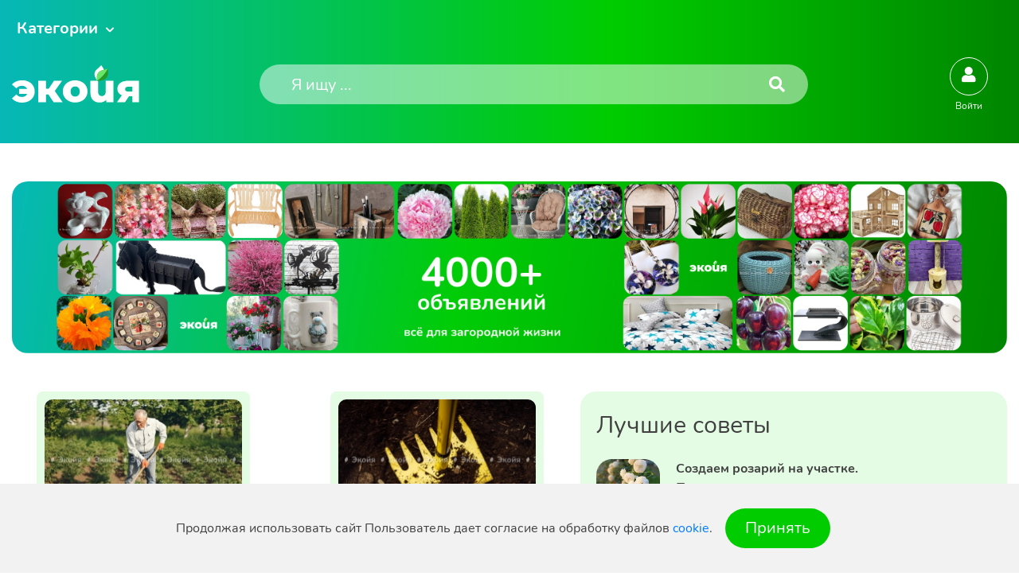

--- FILE ---
content_type: text/html; charset=UTF-8
request_url: https://ecoia.ru/page6
body_size: 44114
content:
<!DOCTYPE html>
<html lang="ru">

<head>
    <meta charset="UTF-8">
    <meta http-equiv="X-UA-Compatible" content="IE=edge">
    <meta name="viewport" content="width=device-width, initial-scale=1">
    
    <title>Все объявления - страница 6</title>
    <meta name="title" content="Все объявления - страница 6">
<meta name="description" content="Свежие объявления о продаже и покупке товаров для загородной жизни, комнатные растения. Страница 6">
<meta name="keywords" content="Экойя,объявления,частные объявления,бесплатные объявления,доска объявлений,доска бесплатных объявлений,Ecoia,ecoya,ads,advert,advertisement,private ads,free ads,bulletin board,free ad board">
<meta name="csrf-param" content="_csrf-frontend">
<meta name="csrf-token" content="B4OWCb1HclgHrLnyu7L2iHarywO-SAWWuJKKll548d1Guq5_inAiDkHPy8XY_JS8IOH8d_wtNeL79s3xMDmU6w==">

<link href="https://ecoia.ru/page6" rel="canonical">
<link href="/assets/92ec46c2/css/bootstrap.min.css?v=1670596028" rel="stylesheet">
<link href="/assets/4e355183/jquery.loading.min.css?v=1670596028" rel="stylesheet">
<link href="/assets/b5f761e1/fontawesome-free/css/all.min.css?v=1670596028" rel="stylesheet">
<link href="/assets/47ca06b0/css/mdb.min.css?v=1670596029" rel="stylesheet">
<link href="/assets/b5f761e1/toastr/toastr.min.css?v=1670596029" rel="stylesheet">
<link href="/css/libs.min.css?v=1645446830" rel="stylesheet">
<link href="/css/style.min.css?v=1681299205" rel="stylesheet">
<script src="https://vk.com/js/api/openapi.js?169"></script>
    <!-- Global site tag (gtag.js) - Google Analytics -->
    <script async src="https://www.googletagmanager.com/gtag/js?id=G-22CGMGMV3F"></script>
    <script>
        window.dataLayer = window.dataLayer || [];

        function gtag() {
            dataLayer.push(arguments);
        }
        gtag('js', new Date());

        gtag('config', 'G-22CGMGMV3F');
    </script>
</head>

<body>

    <!-- Yandex.Metrika counter -->
    <script type="text/javascript">
        (function(m, e, t, r, i, k, a) {
            m[i] = m[i] || function() {
                (m[i].a = m[i].a || []).push(arguments)
            };
            m[i].l = 1 * new Date();
            k = e.createElement(t), a = e.getElementsByTagName(t)[0], k.async = 1, k.src = r, a.parentNode.insertBefore(k, a)
        })
        (window, document, "script", "https://mc.yandex.ru/metrika/tag.js", "ym");

        ym(87338272, "init", {
            clickmap: true,
            trackLinks: true,
            accurateTrackBounce: true,
            webvisor: true
        });
    </script>
    <noscript>
        <div><img src="https://mc.yandex.ru/watch/87338272" style="position:absolute; left:-9999px;" alt="" /></div>
    </noscript>
    <!-- /Yandex.Metrika counter -->

        <div><header class="header position-relative"><div class="container"><div class="header__top"><button type="button" class="header__category" data-toggle="modal" data-target="#exampleСategory">Категории</button><div class="header__link"><div class="head-marker d-inline-block"></div></div></div><div class="header__bottom"><nav class="navbar flex-lg-nowrap"><div class="d-flex width-1000 justify-content-between flex-wrap flex-lg-nowrap align-items-center"><div class="d-flex"><div class="menu"><div class="menu-burger"><span></span></div></div><div class="header__images"><a href="/"><img class="header__logo" src="/data/icons/logo.svg" alt="логотип Экойя" width="160" height="29"></a><p class="header__text">С любовью к России</p></div></div><div class="mobile-menu"><i class="fas fa-user"></i></div><div class="header__search"><form id="w0" class="header__form" action="/search/products" method="get"><input name="keyword" class="header__input" type="text" placeholder="Я ищу ..."><button class="header__btn" type="submit"><i class="fas fa-search"></i></button></form></div></div><div id="info-block" class="ml-6 ml-md-4 ml-sm-0"><ul class="d-flex align-items-center"><li class="nav-item active mr-4"><div class="notification"><div class="notification-icon" type="button" data-toggle="modal" data-target="#exampleModal-1"><div class="notification-icon__link"><i class="fas fa-user"></i></div><span class="badge rounded-pill badge-notification bg-danger"></span></div><p class="notification__text">Войти</p></div></li></ul></div></nav></div><aside class="menu-popup-left"><div class="menu-close"></div><details class="details"><summary class="details__summary"><a class="details__category active" data-toggle="tab" href="#list2">Строительство и ремонт</a></summary><ul class="ads pl-2 m-0  show active" id="list2"><li class="ads__products"><details class="details-list position-relative"><summary class="ads__title"><a class="ads__description" href="">Строительные материалы</a></summary><div class="ads__categories"><div class="ads__categories-item"><a class="ads__categories-description" href="/category/krovelnye_materialy_1053">Кровельные материалы</a></div><div class="ads__categories-item"><a class="ads__categories-description" href="/category/zelezobetonnye_izdelia_1071">Железобетонные изделия</a></div><div class="ads__categories-item"><a class="ads__categories-description" href="/category/plastikovye_stroitelnye_materialy_1100">Пластиковые строительные материалы</a></div><div class="ads__categories-item"><a class="ads__categories-description" href="/category/fasadnye_materialy_1110">Фасадные материалы</a></div><div class="ads__categories-item"><a class="ads__categories-description" href="/category/pilomaterialy_1120">Пиломатериалы</a></div><div class="ads__categories-item"><a class="ads__categories-description" href="/category/stenovye_i_kladocnye_materialy_1141">Стеновые и кладочные материалы</a></div><div class="ads__categories-item"><a class="ads__categories-description" href="/category/metalloprokat_stroitelnyj_1149">Металлопрокат строительный</a></div><div class="ads__categories-item"><a class="ads__categories-description" href="/category/teploizolacionnye_materialy_1161">Теплоизоляционные материалы</a></div><div class="ads__categories-item"><a class="ads__categories-description" href="/category/gidroizolacionnye_materialy_1183">Гидроизоляционные материалы</a></div><div class="ads__categories-item"><a class="ads__categories-description" href="/category/krepeznye_izdelia_1192">Крепежные изделия</a></div><div class="ads__categories-item"><a class="ads__categories-description" href="/category/vazusie_materialy_suhie_stroitelnye_smesi_1227">Вяжущие материалы, сухие строительные смеси</a></div><div class="ads__categories-item"><a class="ads__categories-description" href="/category/stroitelnye_i_promyslennye_klei_1242">Строительные и промышленные клеи</a></div><div class="ads__categories-item"><a class="ads__categories-description" href="/category/germetiki_i_silikony_1243">Герметики и силиконы</a></div><div class="ads__categories-item"><a class="ads__categories-description" href="/category/steklo_i_kreplenie_k_nemu_1244">Стекло и крепление к нему</a></div><div class="ads__categories-item"><a class="ads__categories-description" href="/category/rastvory_i_betonnye_smesi_1252">Растворы и бетонные смеси</a></div><div class="ads__categories-item"><a class="ads__categories-description" href="/category/sypucie_materialy_1258">Сыпучие материалы</a></div><div class="ads__categories-item"><a class="ads__categories-description" href="/category/kamen_1266">Камень</a></div><div class="ads__categories-item"><a class="ads__categories-description" href="/category/zvukoizolacionnye_materialy_1276">Звукоизоляционные материалы</a></div><div class="ads__categories-item"><a class="ads__categories-description" href="/category/doroznye_materialy_1277">Дорожные материалы</a></div><div class="ads__categories-item"><a class="ads__categories-description" href="/category/ognezasitnye_materialy_1284">Огнезащитные материалы</a></div><div class="ads__categories-item"><a class="ads__categories-description" href="/category/polimernye_kolodcy_kanalizacionnye_i_kommunikacionnye_1287">Полимерные колодцы (канализационные и коммуникационные)</a></div><div class="ads__categories-item"><a class="ads__categories-description" href="/category/stroitelnye_materialy_obsee_1288">Строительные материалы, общее</a></div><div class="ads__categories-item"><a class="ads__categories-description" href="/category/nelikvidy_stroitelnyh_materialov_1289">Неликвиды строительных материалов</a></div><div class="ads__categories-item"><a class="ads__categories-description" href="/category/otdelocnye_materialy_1290">Отделочные материалы</a></div></div></details></li><li class="ads__products"><details class="details-list position-relative"><summary class="ads__title"><a class="ads__description" href="">Строительная техника и оборудование</a></summary><div class="ads__categories"><div class="ads__categories-item"><a class="ads__categories-description" href="/category/lesa_i_drugie_konstrukcii_dla_remontno_stroitelnyh_rabot_1318">Леса и другие конструкции для ремонтно-строительных работ</a></div><div class="ads__categories-item"><a class="ads__categories-description" href="/category/gruzopodemnye_stroitelnye_masiny_i_oborudovanie_1330">Грузоподъемные строительные машины и оборудование</a></div><div class="ads__categories-item"><a class="ads__categories-description" href="/category/dorozno_stroitelnye_masiny_i_oborudovanie_1343">Дорожно-строительные машины и оборудование</a></div><div class="ads__categories-item"><a class="ads__categories-description" href="/category/masiny_i_oborudovanie_dla_betonnyh_rabot_1362">Машины и оборудование для бетонных работ</a></div><div class="ads__categories-item"><a class="ads__categories-description" href="/category/masiny_i_oborudovanie_dla_zemlanyh_rabot_1384">Машины и оборудование для земляных работ</a></div><div class="ads__categories-item"><a class="ads__categories-description" href="/category/masiny_i_oborudovanie_dla_otdelocnyh_i_krovelnyh_rabot_1402">Машины и оборудование для отделочных и кровельных работ</a></div><div class="ads__categories-item"><a class="ads__categories-description" href="/category/geodeziceskoe_oborudovanie_1412">Геодезическое оборудование</a></div><div class="ads__categories-item"><a class="ads__categories-description" href="/category/oborudovanie_dla_nanesenia_zvuko_gidro_teploizolacii_1431">Оборудование для нанесения звуко-, гидро-, теплоизоляции</a></div><div class="ads__categories-item"><a class="ads__categories-description" href="/category/musorosbros_stroitelnyj_sekcionnyj_1432">Мусоросброс строительный секционный</a></div><div class="ads__categories-item"><a class="ads__categories-description" href="/category/stroitelnaa_tehnika_i_oborudovanie_obsee_1433">Строительная техника и оборудование, общее</a></div><div class="ads__categories-item"><a class="ads__categories-description" href="/category/oborudovanie_dla_rezinovoj_kroski_1434">Оборудование для резиновой крошки</a></div></div></details></li><li class="ads__products"><details class="details-list position-relative"><summary class="ads__title"><a class="ads__description" href="">Строительный инструмент</a></summary><div class="ads__categories"><div class="ads__categories-item"><a class="ads__categories-description" href="/category/malarno_stukaturnyj_instrument_1436">Малярно-штукатурный инструмент</a></div><div class="ads__categories-item"><a class="ads__categories-description" href="/category/nabory_instrumentov_1455">Наборы инструментов</a></div><div class="ads__categories-item"><a class="ads__categories-description" href="/category/stroitelnyj_izmeritelnyj_instrument_1456">Строительный измерительный инструмент</a></div><div class="ads__categories-item"><a class="ads__categories-description" href="/category/otvertki_1467">Отвертки</a></div><div class="ads__categories-item"><a class="ads__categories-description" href="/category/stroitelnyj_pnevmaticeskij_instrument_1468">Строительный пневматический инструмент</a></div><div class="ads__categories-item"><a class="ads__categories-description" href="/category/benzoinstrument_stroitelnyj_1479">Бензоинструмент строительный</a></div><div class="ads__categories-item"><a class="ads__categories-description" href="/category/molotki_kuvaldy_kianki_1485">Молотки, кувалды, киянки</a></div><div class="ads__categories-item"><a class="ads__categories-description" href="/category/lopaty_1486">Лопаты</a></div><div class="ads__categories-item"><a class="ads__categories-description" href="/category/pily_rucnye_nozovki_1487">Пилы ручные, ножовки</a></div><div class="ads__categories-item"><a class="ads__categories-description" href="/category/montaznye_pistolety_1488">Монтажные пистолеты</a></div><div class="ads__categories-item"><a class="ads__categories-description" href="/category/plitkorezy_rucnye_1489">Плиткорезы ручные</a></div><div class="ads__categories-item"><a class="ads__categories-description" href="/category/lomy_gvozdodery_1490">Ломы, гвоздодеры</a></div><div class="ads__categories-item"><a class="ads__categories-description" href="/category/steplery_mehaniceskie_1491">Степлеры механические</a></div><div class="ads__categories-item"><a class="ads__categories-description" href="/category/noznicy_po_metallu_rucnye_1492">Ножницы по металлу ручные</a></div><div class="ads__categories-item"><a class="ads__categories-description" href="/category/pistolety_dla_vazki_armatury_1493">Пистолеты для вязки арматуры</a></div><div class="ads__categories-item"><a class="ads__categories-description" href="/category/steklorezy_1494">Стеклорезы</a></div><div class="ads__categories-item"><a class="ads__categories-description" href="/category/stroitelnye_instrumenty_obsee_1495">Строительные инструменты, общее</a></div><div class="ads__categories-item"><a class="ads__categories-description" href="/category/revizionnye_luki_1790">Ревизионные люки</a></div></div></details></li><li class="ads__products"><details class="details-list position-relative"><summary class="ads__title"><a class="ads__description" href="">Электроинструмент</a></summary><div class="ads__categories"><div class="ads__categories-item"><a class="ads__categories-description" href="/category/miksery_stroitelnye_elektriceskie_1443">Миксеры строительные электрические</a></div><div class="ads__categories-item"><a class="ads__categories-description" href="/category/kraskopulty_elektriceskie_1444">Краскопульты электрические</a></div><div class="ads__categories-item"><a class="ads__categories-description" href="/category/dreli_surupoverty_1497">Дрели, шуруповерты</a></div><div class="ads__categories-item"><a class="ads__categories-description" href="/category/slifovalnye_masiny_1498">Шлифовальные машины</a></div><div class="ads__categories-item"><a class="ads__categories-description" href="/category/pily_elektriceskie_1499">Пилы электрические</a></div><div class="ads__categories-item"><a class="ads__categories-description" href="/category/perforatory_1506">Перфораторы</a></div><div class="ads__categories-item"><a class="ads__categories-description" href="/category/elektrolobziki_1507">Электролобзики</a></div><div class="ads__categories-item"><a class="ads__categories-description" href="/category/elektrorubanki_1508">Электрорубанки</a></div><div class="ads__categories-item"><a class="ads__categories-description" href="/category/tocilnye_stanki_1509">Точильные станки</a></div><div class="ads__categories-item"><a class="ads__categories-description" href="/category/frezernye_masiny_1510">Фрезерные машины</a></div><div class="ads__categories-item"><a class="ads__categories-description" href="/category/feny_tehniceskie_1511">Фены технические</a></div><div class="ads__categories-item"><a class="ads__categories-description" href="/category/gajkoverty_elektriceskie_1512">Гайковерты электрические</a></div><div class="ads__categories-item"><a class="ads__categories-description" href="/category/otbojnye_molotki_elektriceskie_1514">Отбойные молотки электрические</a></div><div class="ads__categories-item"><a class="ads__categories-description" href="/category/kleevye_pistolety_elektriceskie_1515">Клеевые пистолеты электрические</a></div><div class="ads__categories-item"><a class="ads__categories-description" href="/category/paalniki_1516">Паяльники</a></div><div class="ads__categories-item"><a class="ads__categories-description" href="/category/elektronoznicy_po_metallu_1518">Электроножницы по металлу</a></div><div class="ads__categories-item"><a class="ads__categories-description" href="/category/otvertki_akkumulatornye_1519">Отвертки аккумуляторные</a></div><div class="ads__categories-item"><a class="ads__categories-description" href="/category/stroborezy_1520">Штроборезы</a></div><div class="ads__categories-item"><a class="ads__categories-description" href="/category/drugoj_elektroinstrument_1521">Другой электроинструмент</a></div></div></details></li></ul></details><details class="details"><summary class="details__summary"><a class="details__category" data-toggle="tab" href="#list5">Загородная жизнь</a></summary><ul class="ads pl-2 m-0 " id="list5"><li class="ads__products"><details class="details-list position-relative"><summary class="ads__title"><a class="ads__description" href="">Приусадебный участок</a></summary><div class="ads__categories"><div class="ads__categories-item"><a class="ads__categories-description" href="/category/landsaftnye_sooruzenia_3114">Ландшафтные сооружения</a></div><div class="ads__categories-item"><a class="ads__categories-description" href="/category/sanuzly_dacnye_3127">Санузлы дачные</a></div><div class="ads__categories-item"><a class="ads__categories-description" href="/category/tehnika_dla_poliva_3135">Техника для полива</a></div><div class="ads__categories-item"><a class="ads__categories-description" href="/category/osnastka_dla_moek_vysokogo_davlenia_3146">Оснастка для моек высокого давления</a></div><div class="ads__categories-item"><a class="ads__categories-description" href="/category/sadovaa_tehnika_3156">Садовая техника</a></div><div class="ads__categories-item"><a class="ads__categories-description" href="/category/opryskivateli_sadovye_3182">Опрыскиватели садовые</a></div><div class="ads__categories-item"><a class="ads__categories-description" href="/category/instrumenty_dla_obrezki_3183">Инструменты для обрезки</a></div><div class="ads__categories-item"><a class="ads__categories-description" href="/category/plodosemniki_i_plodosborniki_3189">Плодосъемники и плодосборники</a></div><div class="ads__categories-item"><a class="ads__categories-description" href="/category/grili_i_mangaly_3190">Грили и мангалы</a></div><div class="ads__categories-item"><a class="ads__categories-description" href="/category/mobilnye_bassejny_i_aksessuary_3205">Мобильные бассейны и аксессуары</a></div><div class="ads__categories-item"><a class="ads__categories-description" href="/category/urny_baki_i_kessony_3212">Урны, баки и кессоны</a></div><div class="ads__categories-item"><a class="ads__categories-description" href="/category/sadovoe_osvesenie_3217">Садовое освещение</a></div><div class="ads__categories-item"><a class="ads__categories-description" href="/category/sadovye_teplicy_i_parniki_3234">Садовые теплицы и парники</a></div><div class="ads__categories-item"><a class="ads__categories-description" href="/category/dekor_dla_sada_3235">Декор для сада</a></div><div class="ads__categories-item"><a class="ads__categories-description" href="/category/vse_dla_bani_sauny_hamama_3248">Все для бани, сауны, хамама</a></div><div class="ads__categories-item"><a class="ads__categories-description" href="/category/sadovye_cvety_3726">Садовые цветы</a></div><div class="ads__categories-item"><a class="ads__categories-description" href="/category/hvojnye_dereva_i_kustarniki_4334">Хвойные деревья и кустарники</a></div><div class="ads__categories-item"><a class="ads__categories-description" href="/category/listvennye_dereva_i_kustarniki_4351">Лиственные деревья и кустарники</a></div><div class="ads__categories-item"><a class="ads__categories-description" href="/category/plodovye_dereva_i_kusty_4495">Плодовые деревья и кусты</a></div><div class="ads__categories-item"><a class="ads__categories-description" href="/category/agody_4540">Ягоды</a></div><div class="ads__categories-item"><a class="ads__categories-description" href="/category/polevye_i_lugovye_cvety_4552">Полевые и луговые цветы</a></div><div class="ads__categories-item"><a class="ads__categories-description" href="/category/ovoshnye_kultury_6529">Овощные культуры</a></div></div></details></li><li class="ads__products"><details class="details-list position-relative"><summary class="ads__title"><a class="ads__description" href="">Сельскохозяйственные и домашние животные</a></summary><div class="ads__categories"><div class="ads__categories-item"><a class="ads__categories-description" href="/category/sobaki_4711">Собаки</a></div><div class="ads__categories-item"><a class="ads__categories-description" href="/category/koski_4723">Кошки</a></div></div></details></li><li class="ads__products"><details class="details-list position-relative"><summary class="ads__title"><a class="ads__description" href="">Комфорт загородного дома</a></summary><div class="ads__categories"><div class="ads__categories-item"><a class="ads__categories-description" href="/category/mebel_4754">Мебель</a></div><div class="ads__categories-item"><a class="ads__categories-description" href="/category/sistema_umnyj_dom_bezopasnost_doma_4891">Система умный дом, безопасность дома</a></div><div class="ads__categories-item"><a class="ads__categories-description" href="/category/dekor_doma_4907">Декор дома</a></div></div></details></li><li class="ads__products"><details class="details-list position-relative"><summary class="ads__title"><a class="ads__description" href="">Книги, хобби, досуг</a></summary><div class="ads__categories"><div class="ads__categories-item"><a class="ads__categories-description" href="/category/knigi_zurnaly_gazety_pecatnaa_produkcia_5231">Книги, журналы, газеты, печатная продукция</a></div><div class="ads__categories-item"><a class="ads__categories-description" href="/category/kancelarskie_tovary_5237">Канцелярские товары</a></div><div class="ads__categories-item"><a class="ads__categories-description" href="/category/otkrytki_kancelarskie_podarocnye_konverty_5243">Открытки, канцелярские, подарочные конверты</a></div><div class="ads__categories-item"><a class="ads__categories-description" href="/category/vazanie_valanie_5244">Вязание, валяние</a></div><div class="ads__categories-item"><a class="ads__categories-description" href="/category/site_5250">Шитье</a></div><div class="ads__categories-item"><a class="ads__categories-description" href="/category/floristika_5259">Флористика</a></div><div class="ads__categories-item"><a class="ads__categories-description" href="/category/vysivka_i_biseropletenie_5265">Вышивка и бисероплетение</a></div><div class="ads__categories-item"><a class="ads__categories-description" href="/category/risovanie_applikacia_mozaika_5270">Рисование, аппликация, мозаика</a></div><div class="ads__categories-item"><a class="ads__categories-description" href="/category/dekupaz_skrapbuking_kvilling_5279">Декупаж, скрапбукинг, квиллинг</a></div><div class="ads__categories-item"><a class="ads__categories-description" href="/category/detskoe_tvorcestvo_5286">Детское творчество</a></div><div class="ads__categories-item"><a class="ads__categories-description" href="/category/izgotovlenie_svecej_mylovarenie_5292">Изготовление свечей, мыловарение</a></div><div class="ads__categories-item"><a class="ads__categories-description" href="/category/vyziganie_i_rezba_po_derevu_5299">Выжигание и резьба по дереву</a></div><div class="ads__categories-item"><a class="ads__categories-description" href="/category/kvilling_5300">Квиллинг</a></div><div class="ads__categories-item"><a class="ads__categories-description" href="/category/sozdanie_igrusek_5301">Создание игрушек</a></div><div class="ads__categories-item"><a class="ads__categories-description" href="/category/nabory_i_komponenty_dla_samostoatelnoj_sborki_elektroniki_5302">Наборы и компоненты для самостоятельной сборки электроники</a></div><div class="ads__categories-item"><a class="ads__categories-description" href="/category/igry_dosug_5303">Игры, досуг</a></div><div class="ads__categories-item"><a class="ads__categories-description" href="/category/podarki_prazdnicnye_ukrasenia_i_fejerverki_5310">Подарки, праздничные украшения и фейерверки</a></div><div class="ads__categories-item"><a class="ads__categories-description" href="/category/muzykalnye_instrumenty_5324">Музыкальные инструменты</a></div><div class="ads__categories-item"><a class="ads__categories-description" href="/category/kollekcionirovanie_5346">Коллекционирование</a></div><div class="ads__categories-item"><a class="ads__categories-description" href="/category/kozhanye_izdeliya_koshelki_oblozhka_remni_6628">Кожаные изделия: кошельки, обложки, ремни</a></div><div class="ads__categories-item"><a class="ads__categories-description" href="/category/ukrasheniya_broshi_sergi_koltsa_braslety_6629">Украшения: броши, серьги, кольца, браслеты</a></div><div class="ads__categories-item"><a class="ads__categories-description" href="/category/detskie_tovary_6630">Детские товары</a></div></div></details></li></ul></details><details class="details"><summary class="details__summary"><a class="details__category" data-toggle="tab" href="#list3261">Комнатные растения</a></summary><ul class="ads pl-2 m-0 " id="list3261"><li class="ads__products"><details class="details-list position-relative"><summary class="ads__title"><a class="ads__description" href="">Ампельные и вьющиеся</a></summary><div class="ads__categories"><div class="ads__categories-item"><a class="ads__categories-description" href="/category/alsobia_3264">Альсобия</a></div><div class="ads__categories-item"><a class="ads__categories-description" href="/category/andredera_3266">Андредера</a></div><div class="ads__categories-item"><a class="ads__categories-description" href="/category/bazella_3268">Базелла</a></div><div class="ads__categories-item"><a class="ads__categories-description" href="/category/glorioza_3270">Глориоза</a></div><div class="ads__categories-item"><a class="ads__categories-description" href="/category/dipladenia_3272">Дипладения</a></div><div class="ads__categories-item"><a class="ads__categories-description" href="/category/dishidia_3273">Дисхидия</a></div><div class="ads__categories-item"><a class="ads__categories-description" href="/category/zebrina_3274">Зебрина</a></div><div class="ads__categories-item"><a class="ads__categories-description" href="/category/kamnelomka_komnatnaa_3275">Камнеломка комнатная</a></div><div class="ads__categories-item"><a class="ads__categories-description" href="/category/kallizia_3276">Каллизия</a></div><div class="ads__categories-item"><a class="ads__categories-description" href="/category/kolumnea_3277">Колумнея</a></div><div class="ads__categories-item"><a class="ads__categories-description" href="/category/klerodendrum_3278">Клеродендрум</a></div><div class="ads__categories-item"><a class="ads__categories-description" href="/category/lapageria_3279">Лапагерия</a></div><div class="ads__categories-item"><a class="ads__categories-description" href="/category/monstera_3280">Монстера</a></div><div class="ads__categories-item"><a class="ads__categories-description" href="/category/mikania_3281">Микания</a></div><div class="ads__categories-item"><a class="ads__categories-description" href="/category/neoalsomitra_3282">Неоальсомитра</a></div><div class="ads__categories-item"><a class="ads__categories-description" href="/category/pilea_3283">Пилея</a></div><div class="ads__categories-item"><a class="ads__categories-description" href="/category/peperomia_3284">Пеперомия</a></div><div class="ads__categories-item"><a class="ads__categories-description" href="/category/pellionia_3285">Пеллиония</a></div><div class="ads__categories-item"><a class="ads__categories-description" href="/category/plus_3286">Плющ</a></div><div class="ads__categories-item"><a class="ads__categories-description" href="/category/rapsalis_3287">Рапсалис</a></div><div class="ads__categories-item"><a class="ads__categories-description" href="/category/roicissus_3288">Роициссус</a></div><div class="ads__categories-item"><a class="ads__categories-description" href="/category/setkreazia_purpurnaa_3289">Сеткреазия пурпурная</a></div><div class="ads__categories-item"><a class="ads__categories-description" href="/category/singonium_3290">Сингониум</a></div><div class="ads__categories-item"><a class="ads__categories-description" href="/category/stefanotis_3291">Стефанотис</a></div><div class="ads__categories-item"><a class="ads__categories-description" href="/category/strongilodon_3292">Стронгилодон</a></div><div class="ads__categories-item"><a class="ads__categories-description" href="/category/scindapsus_3293">Сциндапсус</a></div><div class="ads__categories-item"><a class="ads__categories-description" href="/category/tradeskancia_3294">Традесканция</a></div><div class="ads__categories-item"><a class="ads__categories-description" href="/category/tetrastigma_3295">Тетрастигма</a></div><div class="ads__categories-item"><a class="ads__categories-description" href="/category/tolmia_3296">Толмия</a></div><div class="ads__categories-item"><a class="ads__categories-description" href="/category/fatshedera_3297">Фатсхедера</a></div><div class="ads__categories-item"><a class="ads__categories-description" href="/category/fikus_karlikovyj_3298">Фикус карликовый</a></div><div class="ads__categories-item"><a class="ads__categories-description" href="/category/filodendron_3299">Филодендрон</a></div><div class="ads__categories-item"><a class="ads__categories-description" href="/category/fuksia_3300">Фуксия</a></div><div class="ads__categories-item"><a class="ads__categories-description" href="/category/hoja_3301">Хойя</a></div><div class="ads__categories-item"><a class="ads__categories-description" href="/category/ceropegia_3302">Церопегия</a></div><div class="ads__categories-item"><a class="ads__categories-description" href="/category/cissus_3303">Циссус</a></div><div class="ads__categories-item"><a class="ads__categories-description" href="/category/episcia_3304">Эписция</a></div><div class="ads__categories-item"><a class="ads__categories-description" href="/category/eshinantus_3305">Эсхинантус</a></div><div class="ads__categories-item"><a class="ads__categories-description" href="/category/epipremnum_3306">Эпипремнум</a></div><div class="ads__categories-item"><a class="ads__categories-description" href="/category/drugie_ampelnye_i_vyushiesya_6509">Другие ампельные и вьющиеся</a></div></div></details></li><li class="ads__products"><details class="details-list position-relative"><summary class="ads__title"><a class="ads__description" href="">Бонсай</a></summary><div class="ads__categories"><div class="ads__categories-item"><a class="ads__categories-description" href="/category/zakaranda_3309">Жакаранда</a></div><div class="ads__categories-item"><a class="ads__categories-description" href="/category/kriptomeria_aponskaa_3310">Криптомерия японская</a></div><div class="ads__categories-item"><a class="ads__categories-description" href="/category/leptospermum_3311">Лептоспермум</a></div><div class="ads__categories-item"><a class="ads__categories-description" href="/category/mirt_3312">Мирт</a></div><div class="ads__categories-item"><a class="ads__categories-description" href="/category/poliscias_3313">Полисциас</a></div><div class="ads__categories-item"><a class="ads__categories-description" href="/category/portulakaria_3314">Портулакария</a></div><div class="ads__categories-item"><a class="ads__categories-description" href="/category/serissa_3315">Серисса</a></div><div class="ads__categories-item"><a class="ads__categories-description" href="/category/tamarind_3316">Тамаринд</a></div><div class="ads__categories-item"><a class="ads__categories-description" href="/category/fikus_3317">Фикус</a></div><div class="ads__categories-item"><a class="ads__categories-description" href="/category/drugie_bonsaj_6510">Другие растения бонсай</a></div></div></details></li><li class="ads__products"><details class="details-list position-relative"><summary class="ads__title"><a class="ads__description" href="">Бромелиевые</a></summary><div class="ads__categories"><div class="ads__categories-item"><a class="ads__categories-description" href="/category/akantostahis_3319">Акантостахис</a></div><div class="ads__categories-item"><a class="ads__categories-description" href="/category/ananas_3320">Ананас</a></div><div class="ads__categories-item"><a class="ads__categories-description" href="/category/bilbergia_3321">Бильбергия</a></div><div class="ads__categories-item"><a class="ads__categories-description" href="/category/bromelia_3322">Бромелия</a></div><div class="ads__categories-item"><a class="ads__categories-description" href="/category/gehtia_3323">Гехтия</a></div><div class="ads__categories-item"><a class="ads__categories-description" href="/category/gusmania_3324">Гусмания</a></div><div class="ads__categories-item"><a class="ads__categories-description" href="/category/guzmania_3325">Гузмания</a></div><div class="ads__categories-item"><a class="ads__categories-description" href="/category/dikkia_3326">Диккия</a></div><div class="ads__categories-item"><a class="ads__categories-description" href="/category/kriptantus_3327">Криптантус</a></div><div class="ads__categories-item"><a class="ads__categories-description" href="/category/neoregelia_3328">Неорегелия</a></div><div class="ads__categories-item"><a class="ads__categories-description" href="/category/nidularium_3329">Нидуляриум</a></div><div class="ads__categories-item"><a class="ads__categories-description" href="/category/tillandsia_3330">Тилландсия</a></div><div class="ads__categories-item"><a class="ads__categories-description" href="/category/ehmea_3331">Эхмея</a></div><div class="ads__categories-item"><a class="ads__categories-description" href="/category/fasikularia_dvucvetnaa_3332">Фасикулярия двуцветная</a></div><div class="ads__categories-item"><a class="ads__categories-description" href="/category/frizia_3333">Фризия</a></div><div class="ads__categories-item"><a class="ads__categories-description" href="/category/drugie_bromelievye_6511">Другие Бромелиевые</a></div></div></details></li><li class="ads__products"><details class="details-list position-relative"><summary class="ads__title"><a class="ads__description" href="">Кактусы</a></summary><div class="ads__categories"><div class="ads__categories-item"><a class="ads__categories-description" href="/category/adenium_3335">Адениум</a></div><div class="ads__categories-item"><a class="ads__categories-description" href="/category/astrofitum_3337">Астрофитум</a></div><div class="ads__categories-item"><a class="ads__categories-description" href="/category/aporokaktus_3338">Апорокактус</a></div><div class="ads__categories-item"><a class="ads__categories-description" href="/category/gatiora_3339">Гатиора</a></div><div class="ads__categories-item"><a class="ads__categories-description" href="/category/gilocereus_3340">Гилоцереус</a></div><div class="ads__categories-item"><a class="ads__categories-description" href="/category/gimnokalicium_3341">Гимнокалициум</a></div><div class="ads__categories-item"><a class="ads__categories-description" href="/category/dizokaktus_3342">Дизокактус</a></div><div class="ads__categories-item"><a class="ads__categories-description" href="/category/dekabrist_3343">Декабрист</a></div><div class="ads__categories-item"><a class="ads__categories-description" href="/category/klejstokaktus_3344">Клейстокактус</a></div><div class="ads__categories-item"><a class="ads__categories-description" href="/category/korifanta_3345">Корифанта</a></div><div class="ads__categories-item"><a class="ads__categories-description" href="/category/lejhtenbergia_3346">Лейхтенбергия</a></div><div class="ads__categories-item"><a class="ads__categories-description" href="/category/lemerocereus_3347">Лемэроцереус</a></div><div class="ads__categories-item"><a class="ads__categories-description" href="/category/lofofara_3349">Лофофара</a></div><div class="ads__categories-item"><a class="ads__categories-description" href="/category/mammillaria_3350">Маммиллярия</a></div><div class="ads__categories-item"><a class="ads__categories-description" href="/category/melokaktus_3351">Мелокактус</a></div><div class="ads__categories-item"><a class="ads__categories-description" href="/category/notakaktus_3352">Нотакактус</a></div><div class="ads__categories-item"><a class="ads__categories-description" href="/category/opuncia_3353">Опунция</a></div><div class="ads__categories-item"><a class="ads__categories-description" href="/category/oreocereps_3354">Ореоцерепс</a></div><div class="ads__categories-item"><a class="ads__categories-description" href="/category/parodia_3355">Пародия</a></div><div class="ads__categories-item"><a class="ads__categories-description" href="/category/pereskia_3356">Переския</a></div><div class="ads__categories-item"><a class="ads__categories-description" href="/category/rapsalidopsis_3357">Рапсалидопсис</a></div><div class="ads__categories-item"><a class="ads__categories-description" href="/category/rebucia_3358">Ребуция</a></div><div class="ads__categories-item"><a class="ads__categories-description" href="/category/ripsalis_3359">Рипсалис</a></div><div class="ads__categories-item"><a class="ads__categories-description" href="/category/selenicereus_3360">Селеницереус</a></div><div class="ads__categories-item"><a class="ads__categories-description" href="/category/stenokaktus_3361">Стенокактус</a></div><div class="ads__categories-item"><a class="ads__categories-description" href="/category/stetsonia_3362">Стетсония</a></div><div class="ads__categories-item"><a class="ads__categories-description" href="/category/telokaktus_3363">Телокактус</a></div><div class="ads__categories-item"><a class="ads__categories-description" href="/category/ferokaktus_3364">Ферокактус</a></div><div class="ads__categories-item"><a class="ads__categories-description" href="/category/hageocereus_3365">Хагеоцереус</a></div><div class="ads__categories-item"><a class="ads__categories-description" href="/category/cereus_3366">Цереус</a></div><div class="ads__categories-item"><a class="ads__categories-description" href="/category/cefalocereus_3367">Цефалоцереус</a></div><div class="ads__categories-item"><a class="ads__categories-description" href="/category/slumbergera_3368">Шлюмбергера</a></div><div class="ads__categories-item"><a class="ads__categories-description" href="/category/epifillum_3369">Эпифиллум</a></div><div class="ads__categories-item"><a class="ads__categories-description" href="/category/espostoa_3370">Эспостоа</a></div><div class="ads__categories-item"><a class="ads__categories-description" href="/category/ehinokaktus_3371">Эхинокактус</a></div><div class="ads__categories-item"><a class="ads__categories-description" href="/category/ehinopsis_3372">Эхинопсис</a></div><div class="ads__categories-item"><a class="ads__categories-description" href="/category/ehinocereus_3373">Эхиноцереус</a></div><div class="ads__categories-item"><a class="ads__categories-description" href="/category/drugie_kaktusy_6513">Другие кактусы</a></div></div></details></li><li class="ads__products"><details class="details-list position-relative"><summary class="ads__title"><a class="ads__description" href="">Суккуленты</a></summary><div class="ads__categories"><div class="ads__categories-item"><a class="ads__categories-description" href="/category/agava_3375">Агава</a></div><div class="ads__categories-item"><a class="ads__categories-description" href="/category/adromiskus_3376">Адромискус</a></div><div class="ads__categories-item"><a class="ads__categories-description" href="/category/aihrizon_3377">Аихризон</a></div><div class="ads__categories-item"><a class="ads__categories-description" href="/category/argiroderma_3378">Аргиродерма</a></div><div class="ads__categories-item"><a class="ads__categories-description" href="/category/aloe_3379">Алоэ</a></div><div class="ads__categories-item"><a class="ads__categories-description" href="/category/albuka_spiralnaa_3380">Альбука спиральная</a></div><div class="ads__categories-item"><a class="ads__categories-description" href="/category/aptenia_3381">Аптения</a></div><div class="ads__categories-item"><a class="ads__categories-description" href="/category/ariokarpus_3382">Ариокарпус</a></div><div class="ads__categories-item"><a class="ads__categories-description" href="/category/boviea_3384">Бовиэя</a></div><div class="ads__categories-item"><a class="ads__categories-description" href="/category/brahihiton_3385">Брахихитон</a></div><div class="ads__categories-item"><a class="ads__categories-description" href="/category/brigamia_3386">Бригамия</a></div><div class="ads__categories-item"><a class="ads__categories-description" href="/category/gasteria_3387">Гастерия</a></div><div class="ads__categories-item"><a class="ads__categories-description" href="/category/graptopetalum_3388">Граптопеталум</a></div><div class="ads__categories-item"><a class="ads__categories-description" href="/category/guernia_3389">Гуэрния</a></div><div class="ads__categories-item"><a class="ads__categories-description" href="/category/zamiokulkas_3390">Замиокулькас</a></div><div class="ads__categories-item"><a class="ads__categories-description" href="/category/kalanhoe_3391">Каланхоэ</a></div><div class="ads__categories-item"><a class="ads__categories-description" href="/category/krassula_3392">Крассула</a></div><div class="ads__categories-item"><a class="ads__categories-description" href="/category/krestovnik_3393">Крестовник</a></div><div class="ads__categories-item"><a class="ads__categories-description" href="/category/kotiledon_3394">Котиледон</a></div><div class="ads__categories-item"><a class="ads__categories-description" href="/category/konofitum_3395">Конофитум</a></div><div class="ads__categories-item"><a class="ads__categories-description" href="/category/lobivia_3396">Лобивия</a></div><div class="ads__categories-item"><a class="ads__categories-description" href="/category/litops_3397">Литопс</a></div><div class="ads__categories-item"><a class="ads__categories-description" href="/category/molocaj_3398">Молочай</a></div><div class="ads__categories-item"><a class="ads__categories-description" href="/category/monantes_3399">Монантес</a></div><div class="ads__categories-item"><a class="ads__categories-description" href="/category/nolina_3400">Нолина</a></div><div class="ads__categories-item"><a class="ads__categories-description" href="/category/ocitok_3401">Очиток</a></div><div class="ads__categories-item"><a class="ads__categories-description" href="/category/pahifitum_3402">Пахифитум</a></div><div class="ads__categories-item"><a class="ads__categories-description" href="/category/pedilantus_3403">Педилантус</a></div><div class="ads__categories-item"><a class="ads__categories-description" href="/category/piarantus_3404">Пиарантус</a></div><div class="ads__categories-item"><a class="ads__categories-description" href="/category/portulakaria_3405">Портулакария</a></div><div class="ads__categories-item"><a class="ads__categories-description" href="/category/sedum_3406">Седум</a></div><div class="ads__categories-item"><a class="ads__categories-description" href="/category/sinadenium_3407">Синадениум</a></div><div class="ads__categories-item"><a class="ads__categories-description" href="/category/stapelia_3408">Стапелия</a></div><div class="ads__categories-item"><a class="ads__categories-description" href="/category/tolstanka_3409">Толстянка</a></div><div class="ads__categories-item"><a class="ads__categories-description" href="/category/titanopsis_3410">Титанопсис</a></div><div class="ads__categories-item"><a class="ads__categories-description" href="/category/faukaria_3411">Фаукария</a></div><div class="ads__categories-item"><a class="ads__categories-description" href="/category/havortia_3412">Хавортия</a></div><div class="ads__categories-item"><a class="ads__categories-description" href="/category/hatiora_3413">Хатиора</a></div><div class="ads__categories-item"><a class="ads__categories-description" href="/category/ceropegia_3414">Церопегия</a></div><div class="ads__categories-item"><a class="ads__categories-description" href="/category/eonium_3415">Эониум</a></div><div class="ads__categories-item"><a class="ads__categories-description" href="/category/epifillum_3416">Эпифиллюм</a></div><div class="ads__categories-item"><a class="ads__categories-description" href="/category/eheveria_3417">Эхеверия</a></div><div class="ads__categories-item"><a class="ads__categories-description" href="/category/euforbia_3418">Эуфорбия</a></div><div class="ads__categories-item"><a class="ads__categories-description" href="/category/ukka_3419">Юкка</a></div><div class="ads__categories-item"><a class="ads__categories-description" href="/category/atrofa_3420">Ятрофа</a></div><div class="ads__categories-item"><a class="ads__categories-description" href="/category/drugie_sukkulenty_6519">Другие суккуленты</a></div></div></details></li><li class="ads__products"><details class="details-list position-relative"><summary class="ads__title"><a class="ads__description" href="">Орхидеи</a></summary><div class="ads__categories"><div class="ads__categories-item"><a class="ads__categories-description" href="/category/angrekum_3422">Ангрекум</a></div><div class="ads__categories-item"><a class="ads__categories-description" href="/category/aganizia_3423">Аганизия</a></div><div class="ads__categories-item"><a class="ads__categories-description" href="/category/askocenda_3424">Аскоценда</a></div><div class="ads__categories-item"><a class="ads__categories-description" href="/category/askocentrum_3425">Аскоцентрум</a></div><div class="ads__categories-item"><a class="ads__categories-description" href="/category/bifrenaria_3426">Бифренария</a></div><div class="ads__categories-item"><a class="ads__categories-description" href="/category/brassavola_3427">Брассавола</a></div><div class="ads__categories-item"><a class="ads__categories-description" href="/category/brassia_3428">Брассия</a></div><div class="ads__categories-item"><a class="ads__categories-description" href="/category/brassokattlea_3429">Брассокаттлея</a></div><div class="ads__categories-item"><a class="ads__categories-description" href="/category/vanda_3430">Ванда</a></div><div class="ads__categories-item"><a class="ads__categories-description" href="/category/vanil_3431">Ваниль</a></div><div class="ads__categories-item"><a class="ads__categories-description" href="/category/drakula_3432">Дракула</a></div><div class="ads__categories-item"><a class="ads__categories-description" href="/category/dendrobium_3433">Дендробиум</a></div><div class="ads__categories-item"><a class="ads__categories-description" href="/category/zigopetalum_3434">Зигопеталум</a></div><div class="ads__categories-item"><a class="ads__categories-description" href="/category/kambria_3435">Камбрия</a></div><div class="ads__categories-item"><a class="ads__categories-description" href="/category/katasetum_3436">Катасетум</a></div><div class="ads__categories-item"><a class="ads__categories-description" href="/category/kattlea_3437">Каттлея</a></div><div class="ads__categories-item"><a class="ads__categories-description" href="/category/lelia_3438">Лелия</a></div><div class="ads__categories-item"><a class="ads__categories-description" href="/category/likasta_3439">Ликаста</a></div><div class="ads__categories-item"><a class="ads__categories-description" href="/category/ludizia_3440">Лудизия</a></div><div class="ads__categories-item"><a class="ads__categories-description" href="/category/makodes_petola_3441">Макодес петола</a></div><div class="ads__categories-item"><a class="ads__categories-description" href="/category/masdevallia_3442">Масдеваллия</a></div><div class="ads__categories-item"><a class="ads__categories-description" href="/category/maksillaria_3443">Максиллярия</a></div><div class="ads__categories-item"><a class="ads__categories-description" href="/category/milatonia_3444">Мильятония</a></div><div class="ads__categories-item"><a class="ads__categories-description" href="/category/odontoglossum_3445">Одонтоглоссум</a></div><div class="ads__categories-item"><a class="ads__categories-description" href="/category/oncidium_3446">Онцидиум</a></div><div class="ads__categories-item"><a class="ads__categories-description" href="/category/pafiopedilum_3447">Пафиопедилюм</a></div><div class="ads__categories-item"><a class="ads__categories-description" href="/category/plejone_promenea_3448">Плейоне Променея</a></div><div class="ads__categories-item"><a class="ads__categories-description" href="/category/rinhostilis_3449">Ринхостилис</a></div><div class="ads__categories-item"><a class="ads__categories-description" href="/category/stangopea_3450">Стангопея</a></div><div class="ads__categories-item"><a class="ads__categories-description" href="/category/takka_3451">Такка</a></div><div class="ads__categories-item"><a class="ads__categories-description" href="/category/tolumnia_3452">Толумния</a></div><div class="ads__categories-item"><a class="ads__categories-description" href="/category/falenopsis_3453">Фаленопсис</a></div><div class="ads__categories-item"><a class="ads__categories-description" href="/category/ferokaktus_3454">Ферокактус</a></div><div class="ads__categories-item"><a class="ads__categories-description" href="/category/celogina_3455">Целогина</a></div><div class="ads__categories-item"><a class="ads__categories-description" href="/category/cimbidium_3456">Цимбидиум</a></div><div class="ads__categories-item"><a class="ads__categories-description" href="/category/enciklia_3457">Энциклия</a></div><div class="ads__categories-item"><a class="ads__categories-description" href="/category/epidendrum_3458">Эпидендрум</a></div><div class="ads__categories-item"><a class="ads__categories-description" href="/category/drugie_orhidei_6516">Другие орхидеи</a></div></div></details></li><li class="ads__products"><details class="details-list position-relative"><summary class="ads__title"><a class="ads__description" href="">Пальмы</a></summary><div class="ads__categories"><div class="ads__categories-item"><a class="ads__categories-description" href="/category/areka_3460">Арека</a></div><div class="ads__categories-item"><a class="ads__categories-description" href="/category/brahea_3461">Брахея</a></div><div class="ads__categories-item"><a class="ads__categories-description" href="/category/butia_3462">Бутия</a></div><div class="ads__categories-item"><a class="ads__categories-description" href="/category/vasinktonia_3463">Вашинктония</a></div><div class="ads__categories-item"><a class="ads__categories-description" href="/category/gioforba_3464">Гиофорба</a></div><div class="ads__categories-item"><a class="ads__categories-description" href="/category/zamia_3465">Замия</a></div><div class="ads__categories-item"><a class="ads__categories-description" href="/category/kariota_3466">Кариота</a></div><div class="ads__categories-item"><a class="ads__categories-description" href="/category/kokosovaa_3467">Кокосовая</a></div><div class="ads__categories-item"><a class="ads__categories-description" href="/category/latania_3468">Латания</a></div><div class="ads__categories-item"><a class="ads__categories-description" href="/category/livistona_3469">Ливистона</a></div><div class="ads__categories-item"><a class="ads__categories-description" href="/category/likuala_3470">Ликуала</a></div><div class="ads__categories-item"><a class="ads__categories-description" href="/category/pandanus_3471">Панданус</a></div><div class="ads__categories-item"><a class="ads__categories-description" href="/category/pritcardia_3472">Притчардия</a></div><div class="ads__categories-item"><a class="ads__categories-description" href="/category/rapis_3473">Рапис</a></div><div class="ads__categories-item"><a class="ads__categories-description" href="/category/robelena_3474">Робелена</a></div><div class="ads__categories-item"><a class="ads__categories-description" href="/category/trahikarpus_3475">Трахикарпус</a></div><div class="ads__categories-item"><a class="ads__categories-description" href="/category/feniks_3476">Феникс</a></div><div class="ads__categories-item"><a class="ads__categories-description" href="/category/finikovaa_palma_3477">Финиковая пальма</a></div><div class="ads__categories-item"><a class="ads__categories-description" href="/category/finik_kanarskij_3478">Финик канарский</a></div><div class="ads__categories-item"><a class="ads__categories-description" href="/category/hamedorea_3479">Хамедорея</a></div><div class="ads__categories-item"><a class="ads__categories-description" href="/category/hamerops_3480">Хамеропс</a></div><div class="ads__categories-item"><a class="ads__categories-description" href="/category/hrizolidokarpus_3481">Хризолидокарпус</a></div><div class="ads__categories-item"><a class="ads__categories-description" href="/category/hovea_3482">Ховея</a></div><div class="ads__categories-item"><a class="ads__categories-description" href="/category/cikas_3483">Цикас</a></div><div class="ads__categories-item"><a class="ads__categories-description" href="/category/ubea_3484">Юбея</a></div><div class="ads__categories-item"><a class="ads__categories-description" href="/category/drugie_palmy_6517">Другие пальмы</a></div></div></details></li><li class="ads__products"><details class="details-list position-relative"><summary class="ads__title"><a class="ads__description" href="">Папоротники</a></summary><div class="ads__categories"><div class="ads__categories-item"><a class="ads__categories-description" href="/category/aglaomorfa_3486">Аглаоморфа</a></div><div class="ads__categories-item"><a class="ads__categories-description" href="/category/adiantum_3487">Адиантум</a></div><div class="ads__categories-item"><a class="ads__categories-description" href="/category/asplenium_3488">Асплениум</a></div><div class="ads__categories-item"><a class="ads__categories-description" href="/category/anemia_3489">Анемия</a></div><div class="ads__categories-item"><a class="ads__categories-description" href="/category/blehnum_3490">Блехнум</a></div><div class="ads__categories-item"><a class="ads__categories-description" href="/category/davallia_3491">Даваллия</a></div><div class="ads__categories-item"><a class="ads__categories-description" href="/category/didimohlena_3492">Дидимохлена</a></div><div class="ads__categories-item"><a class="ads__categories-description" href="/category/drinaria_3493">Дринария</a></div><div class="ads__categories-item"><a class="ads__categories-description" href="/category/ligodium_3494">Лигодиум</a></div><div class="ads__categories-item"><a class="ads__categories-description" href="/category/listovik_skolopendrovyj_3495">Листовик сколопендровый</a></div><div class="ads__categories-item"><a class="ads__categories-description" href="/category/mikrosorum_3496">Микросорум</a></div><div class="ads__categories-item"><a class="ads__categories-description" href="/category/nefrolepis_3497">Нефролепис</a></div><div class="ads__categories-item"><a class="ads__categories-description" href="/category/pellea_3498">Пеллея</a></div><div class="ads__categories-item"><a class="ads__categories-description" href="/category/platicerium_3499">Платицериум</a></div><div class="ads__categories-item"><a class="ads__categories-description" href="/category/pteris_3500">Птерис</a></div><div class="ads__categories-item"><a class="ads__categories-description" href="/category/cirtomium_3501">Циртомиум</a></div><div class="ads__categories-item"><a class="ads__categories-description" href="/category/drugie_paporotniki_6518">Другие папоротники</a></div></div></details></li><li class="ads__products"><details class="details-list position-relative"><summary class="ads__title"><a class="ads__description" href="">Комнатный плодовые сад</a></summary><div class="ads__categories"><div class="ads__categories-item"><a class="ads__categories-description" href="/category/apelsin_3503">Апельсин</a></div><div class="ads__categories-item"><a class="ads__categories-description" href="/category/avokado_3504">Авокадо</a></div><div class="ads__categories-item"><a class="ads__categories-description" href="/category/ananas_komnatnyj_3505">Ананас комнатный</a></div><div class="ads__categories-item"><a class="ads__categories-description" href="/category/banan_domasnij_3506">Банан домашний</a></div><div class="ads__categories-item"><a class="ads__categories-description" href="/category/granat_3507">Гранат</a></div><div class="ads__categories-item"><a class="ads__categories-description" href="/category/grejpfrut_3508">Грейпфрут</a></div><div class="ads__categories-item"><a class="ads__categories-description" href="/category/imbir_3509">Имбирь</a></div><div class="ads__categories-item"><a class="ads__categories-description" href="/category/inzir_3510">Инжир</a></div><div class="ads__categories-item"><a class="ads__categories-description" href="/category/kalamondin_3511">Каламондин</a></div><div class="ads__categories-item"><a class="ads__categories-description" href="/category/karissa_3512">Карисса</a></div><div class="ads__categories-item"><a class="ads__categories-description" href="/category/kapsikum_3513">Капсикум</a></div><div class="ads__categories-item"><a class="ads__categories-description" href="/category/kofejnoe_derevo_3514">Кофейное дерево</a></div><div class="ads__categories-item"><a class="ads__categories-description" href="/category/komnatnyj_granat_3515">Комнатный гранат</a></div><div class="ads__categories-item"><a class="ads__categories-description" href="/category/lajm_3516">Лайм</a></div><div class="ads__categories-item"><a class="ads__categories-description" href="/category/lavruska_3517">Лаврушка</a></div><div class="ads__categories-item"><a class="ads__categories-description" href="/category/limon_komnatnyj_3518">Лимон комнатный</a></div><div class="ads__categories-item"><a class="ads__categories-description" href="/category/lici_3519">Личи</a></div><div class="ads__categories-item"><a class="ads__categories-description" href="/category/mandarin_3520">Мандарин</a></div><div class="ads__categories-item"><a class="ads__categories-description" href="/category/masmula_3521">Машмула</a></div><div class="ads__categories-item"><a class="ads__categories-description" href="/category/mata_3522">Мята</a></div><div class="ads__categories-item"><a class="ads__categories-description" href="/category/muraja_3523">Мурайя</a></div><div class="ads__categories-item"><a class="ads__categories-description" href="/category/pamelo_3524">Памело</a></div><div class="ads__categories-item"><a class="ads__categories-description" href="/category/papaja_3525">Папайя</a></div><div class="ads__categories-item"><a class="ads__categories-description" href="/category/pomeranec_3526">Померанец</a></div><div class="ads__categories-item"><a class="ads__categories-description" href="/category/citron_3527">Цитрон</a></div><div class="ads__categories-item"><a class="ads__categories-description" href="/category/fejhoa_3528">Фейхоа</a></div><div class="ads__categories-item"><a class="ads__categories-description" href="/category/drugie_komnatnye_plodovye_6514">Другие комнатные плодовые</a></div></div></details></li><li class="ads__products"><details class="details-list position-relative"><summary class="ads__title"><a class="ads__description" href="">Декоративно-лиственные</a></summary><div class="ads__categories"><div class="ads__categories-item"><a class="ads__categories-description" href="/category/aglaonema_3531">Аглаонема</a></div><div class="ads__categories-item"><a class="ads__categories-description" href="/category/air_3533">Аир</a></div><div class="ads__categories-item"><a class="ads__categories-description" href="/category/arundinaria_3534">Арундинария</a></div><div class="ads__categories-item"><a class="ads__categories-description" href="/category/alokazia_3535">Алоказия</a></div><div class="ads__categories-item"><a class="ads__categories-description" href="/category/asparagus_3538">Аспарагус</a></div><div class="ads__categories-item"><a class="ads__categories-description" href="/category/aspidistra_3539">Аспидистра</a></div><div class="ads__categories-item"><a class="ads__categories-description" href="/category/alpinia_3540">Альпиния</a></div><div class="ads__categories-item"><a class="ads__categories-description" href="/category/amorfofallus_3541">Аморфофаллус</a></div><div class="ads__categories-item"><a class="ads__categories-description" href="/category/brejnia_sneznaa_3542">Брейния снежная</a></div><div class="ads__categories-item"><a class="ads__categories-description" href="/category/geptepleurum_3544">Гептеплеурум</a></div><div class="ads__categories-item"><a class="ads__categories-description" href="/category/gelikonia_3545">Геликония</a></div><div class="ads__categories-item"><a class="ads__categories-description" href="/category/gipoestes_3546">Гипоэстес</a></div><div class="ads__categories-item"><a class="ads__categories-description" href="/category/geteropanaks_3547">Гетеропанакс</a></div><div class="ads__categories-item"><a class="ads__categories-description" href="/category/ginura_3548">Гинура</a></div><div class="ads__categories-item"><a class="ads__categories-description" href="/category/dzunkus_3549">Джункус</a></div><div class="ads__categories-item"><a class="ads__categories-description" href="/category/dracena_3550">Драцена</a></div><div class="ads__categories-item"><a class="ads__categories-description" href="/category/dusenea_3551">Дюшенея</a></div><div class="ads__categories-item"><a class="ads__categories-description" href="/category/dizigoteka_3552">Дизиготека</a></div><div class="ads__categories-item"><a class="ads__categories-description" href="/category/drimiopsis_3553">Дримиопсис</a></div><div class="ads__categories-item"><a class="ads__categories-description" href="/category/diffenbahia_3554">Диффенбахия</a></div><div class="ads__categories-item"><a class="ads__categories-description" href="/category/iglica_3555">Иглица</a></div><div class="ads__categories-item"><a class="ads__categories-description" href="/category/irezene_3556">Ирезине</a></div><div class="ads__categories-item"><a class="ads__categories-description" href="/category/kaladium_3557">Каладиум</a></div><div class="ads__categories-item"><a class="ads__categories-description" href="/category/kalatea_3558">Калатея</a></div><div class="ads__categories-item"><a class="ads__categories-description" href="/category/kardamon_3559">Кардамон</a></div><div class="ads__categories-item"><a class="ads__categories-description" href="/category/klerodendrum_3560">Клеродендрум</a></div><div class="ads__categories-item"><a class="ads__categories-description" href="/category/kluzia_3561">Клузия</a></div><div class="ads__categories-item"><a class="ads__categories-description" href="/category/kordilina_3562">Кордилина</a></div><div class="ads__categories-item"><a class="ads__categories-description" href="/category/kroton_3563">Кротон</a></div><div class="ads__categories-item"><a class="ads__categories-description" href="/category/ktenanta_3564">Ктенанта</a></div><div class="ads__categories-item"><a class="ads__categories-description" href="/category/ledeburia_3565">Ледебурия</a></div><div class="ads__categories-item"><a class="ads__categories-description" href="/category/leea_3566">Леея</a></div><div class="ads__categories-item"><a class="ads__categories-description" href="/category/maranta_3567">Маранта</a></div><div class="ads__categories-item"><a class="ads__categories-description" href="/category/metrosideros_3568">Метросидерос</a></div><div class="ads__categories-item"><a class="ads__categories-description" href="/category/monstera_3569">Монстера</a></div><div class="ads__categories-item"><a class="ads__categories-description" href="/category/milunbekia_3570">Милюнбекия</a></div><div class="ads__categories-item"><a class="ads__categories-description" href="/category/nertera_3571">Нертера</a></div><div class="ads__categories-item"><a class="ads__categories-description" href="/category/neomarika_3572">Неомарика</a></div><div class="ads__categories-item"><a class="ads__categories-description" href="/category/nolina_3573">Нолина</a></div><div class="ads__categories-item"><a class="ads__categories-description" href="/category/ofiopogon_3574">Офиопогон</a></div><div class="ads__categories-item"><a class="ads__categories-description" href="/category/paslen_domasnij_3575">Паслен домашний</a></div><div class="ads__categories-item"><a class="ads__categories-description" href="/category/palisota_3576">Палисота</a></div><div class="ads__categories-item"><a class="ads__categories-description" href="/category/pedilantus_3577">Педилантус</a></div><div class="ads__categories-item"><a class="ads__categories-description" href="/category/pellea_3578">Пеллея</a></div><div class="ads__categories-item"><a class="ads__categories-description" href="/category/plektrantus_3579">Плектрантус</a></div><div class="ads__categories-item"><a class="ads__categories-description" href="/category/primulina_3580">Примулина</a></div><div class="ads__categories-item"><a class="ads__categories-description" href="/category/pteris_3581">Птерис</a></div><div class="ads__categories-item"><a class="ads__categories-description" href="/category/pticemlecnik_hvostatyj_3582">Птицемлечник хвостатый</a></div><div class="ads__categories-item"><a class="ads__categories-description" href="/category/puansetia_3583">Пуансетия</a></div><div class="ads__categories-item"><a class="ads__categories-description" href="/category/radermahera_3584">Радермахера</a></div><div class="ads__categories-item"><a class="ads__categories-description" href="/category/rivina_3585">Ривина</a></div><div class="ads__categories-item"><a class="ads__categories-description" href="/category/sanhecia_3586">Санхеция</a></div><div class="ads__categories-item"><a class="ads__categories-description" href="/category/sansivieria_3587">Сансевиерия</a></div><div class="ads__categories-item"><a class="ads__categories-description" href="/category/seleginella_3588">Селегинелла</a></div><div class="ads__categories-item"><a class="ads__categories-description" href="/category/solejrolia_3589">Солейролия</a></div><div class="ads__categories-item"><a class="ads__categories-description" href="/category/stromanta_3590">Строманта</a></div><div class="ads__categories-item"><a class="ads__categories-description" href="/category/strelicia_3591">Стрелиция</a></div><div class="ads__categories-item"><a class="ads__categories-description" href="/category/siderasis_3592">Сидерасис</a></div><div class="ads__categories-item"><a class="ads__categories-description" href="/category/skirpus_3593">Скирпус</a></div><div class="ads__categories-item"><a class="ads__categories-description" href="/category/trahikarp_3594">Трахикарп</a></div><div class="ads__categories-item"><a class="ads__categories-description" href="/category/fatsia_3595">Фатсия</a></div><div class="ads__categories-item"><a class="ads__categories-description" href="/category/fittonia_3596">Фиттония</a></div><div class="ads__categories-item"><a class="ads__categories-description" href="/category/fikus_3597">Фикус</a></div><div class="ads__categories-item"><a class="ads__categories-description" href="/category/hamedorea_3598">Хамедорея</a></div><div class="ads__categories-item"><a class="ads__categories-description" href="/category/homalomena_3599">Хомаломена</a></div><div class="ads__categories-item"><a class="ads__categories-description" href="/category/hamelacium_3600">Хамелациум</a></div><div class="ads__categories-item"><a class="ads__categories-description" href="/category/hovea_3601">Ховея</a></div><div class="ads__categories-item"><a class="ads__categories-description" href="/category/hlorofitum_3602">Хлорофитум</a></div><div class="ads__categories-item"><a class="ads__categories-description" href="/category/ciperus_3603">Циперус</a></div><div class="ads__categories-item"><a class="ads__categories-description" href="/category/cianotis_3604">Цианотис</a></div><div class="ads__categories-item"><a class="ads__categories-description" href="/category/sefflera_3605">Шеффлера</a></div><div class="ads__categories-item"><a class="ads__categories-description" href="/category/drugie_dekorativno-listvennye_6512">Другие декоративно-лиственные</a></div></div></details></li><li class="ads__products"><details class="details-list position-relative"><summary class="ads__title"><a class="ads__description" href="">Луковичные</a></summary><div class="ads__categories"><div class="ads__categories-item"><a class="ads__categories-description" href="/category/amarillis_3607">Амариллис</a></div><div class="ads__categories-item"><a class="ads__categories-description" href="/category/vorslea_3608">Ворслея</a></div><div class="ads__categories-item"><a class="ads__categories-description" href="/category/vallota_3609">Валлота</a></div><div class="ads__categories-item"><a class="ads__categories-description" href="/category/zantedeskia_3610">Зантедеския</a></div><div class="ads__categories-item"><a class="ads__categories-description" href="/category/zefirantes_3611">Зефирантес</a></div><div class="ads__categories-item"><a class="ads__categories-description" href="/category/klivia_3612">Кливия</a></div><div class="ads__categories-item"><a class="ads__categories-description" href="/category/nerine_3614">Нерине</a></div><div class="ads__categories-item"><a class="ads__categories-description" href="/category/rodofiala_3615">Родофиала</a></div><div class="ads__categories-item"><a class="ads__categories-description" href="/category/sprekelia_3616">Спрекелия</a></div><div class="ads__categories-item"><a class="ads__categories-description" href="/category/drugie_lukovichnye_6515">Другие луковичные</a></div></div></details></li><li class="ads__products"><details class="details-list position-relative"><summary class="ads__title"><a class="ads__description" href="">Хищные</a></summary><div class="ads__categories"><div class="ads__categories-item"><a class="ads__categories-description" href="/category/venerina_muholovka_3618">Венерина мухоловка</a></div><div class="ads__categories-item"><a class="ads__categories-description" href="/category/darlingtonia_3619">Дарлингтония</a></div><div class="ads__categories-item"><a class="ads__categories-description" href="/category/ziranka_3620">Жирянка</a></div><div class="ads__categories-item"><a class="ads__categories-description" href="/category/nepentes_3621">Непентес</a></div><div class="ads__categories-item"><a class="ads__categories-description" href="/category/sarracenia_3622">Саррацения</a></div><div class="ads__categories-item"><a class="ads__categories-description" href="/category/rosanka_3623">Росянка</a></div><div class="ads__categories-item"><a class="ads__categories-description" href="/category/drugie_hishnye_6521">Другие хищные комнатные</a></div></div></details></li><li class="ads__products"><details class="details-list position-relative"><summary class="ads__title"><a class="ads__description" href="">Цветущие растения</a></summary><div class="ads__categories"><div class="ads__categories-item"><a class="ads__categories-description" href="/category/alsobia_3264">Альсобия</a></div><div class="ads__categories-item"><a class="ads__categories-description" href="/category/abeliya_komnatnaya_3625">Абелия комнатная</a></div><div class="ads__categories-item"><a class="ads__categories-description" href="/category/abutilon_3626">Абутилон</a></div><div class="ads__categories-item"><a class="ads__categories-description" href="/category/agapantus_3627">Агапантус</a></div><div class="ads__categories-item"><a class="ads__categories-description" href="/category/azalia_3628">Азалия</a></div><div class="ads__categories-item"><a class="ads__categories-description" href="/category/azistazia_3629">Азистазия</a></div><div class="ads__categories-item"><a class="ads__categories-description" href="/category/ardizia_3630">Ардизия</a></div><div class="ads__categories-item"><a class="ads__categories-description" href="/category/akalifa_3631">Акалифа</a></div><div class="ads__categories-item"><a class="ads__categories-description" href="/category/allamandra_3632">Алламанда</a></div><div class="ads__categories-item"><a class="ads__categories-description" href="/category/amarilis_3634">Амарилис</a></div><div class="ads__categories-item"><a class="ads__categories-description" href="/category/anigozantos_3635">Анигозантос</a></div><div class="ads__categories-item"><a class="ads__categories-description" href="/category/anturium_3636">Антуриум</a></div><div class="ads__categories-item"><a class="ads__categories-description" href="/category/ahimentes_3637">Ахименес</a></div><div class="ads__categories-item"><a class="ads__categories-description" href="/category/afelandra_3638">Афеландра</a></div><div class="ads__categories-item"><a class="ads__categories-description" href="/category/balzamin_3639">Бальзамин</a></div><div class="ads__categories-item"><a class="ads__categories-description" href="/category/begonia_3640">Бегония</a></div><div class="ads__categories-item"><a class="ads__categories-description" href="/category/beloperone_3641">Белопероне</a></div><div class="ads__categories-item"><a class="ads__categories-description" href="/category/brovallia_3642">Броваллия</a></div><div class="ads__categories-item"><a class="ads__categories-description" href="/category/brugmansia_3643">Бругмансия</a></div><div class="ads__categories-item"><a class="ads__categories-description" href="/category/brunfelsia_3644">Брунфельсия</a></div><div class="ads__categories-item"><a class="ads__categories-description" href="/category/buvardia_3645">Бувардия</a></div><div class="ads__categories-item"><a class="ads__categories-description" href="/category/bugenvillia_3646">Бугенвиллия</a></div><div class="ads__categories-item"><a class="ads__categories-description" href="/category/veltgejmia_3648">Вельтгеймия</a></div><div class="ads__categories-item"><a class="ads__categories-description" href="/category/vorslea_3649">Ворслея</a></div><div class="ads__categories-item"><a class="ads__categories-description" href="/category/gardenia_3650">Гардения</a></div><div class="ads__categories-item"><a class="ads__categories-description" href="/category/geran_3651">Герань</a></div><div class="ads__categories-item"><a class="ads__categories-description" href="/category/gemantus_3652">Гемантус</a></div><div class="ads__categories-item"><a class="ads__categories-description" href="/category/gesneria_3653">Геснерия</a></div><div class="ads__categories-item"><a class="ads__categories-description" href="/category/gerbera_komnatnaa_3654">Гербера комнатная</a></div><div class="ads__categories-item"><a class="ads__categories-description" href="/category/gibiskus_3655">Гибискус комнатный</a></div><div class="ads__categories-item"><a class="ads__categories-description" href="/category/gipocirta_3656">Гипоцирта</a></div><div class="ads__categories-item"><a class="ads__categories-description" href="/category/gippeastrum_3657">Гиппеаструм</a></div><div class="ads__categories-item"><a class="ads__categories-description" href="/category/gloksinia_3658">Глоксиния</a></div><div class="ads__categories-item"><a class="ads__categories-description" href="/category/glorioza_3659">Глориоза</a></div><div class="ads__categories-item"><a class="ads__categories-description" href="/category/gortenzia_3660">Гортензия комнатная</a></div><div class="ads__categories-item"><a class="ads__categories-description" href="/category/dekabrist_3661">Декабрист</a></div><div class="ads__categories-item"><a class="ads__categories-description" href="/category/dipladenia_3662">Дипладения</a></div><div class="ads__categories-item"><a class="ads__categories-description" href="/category/zasmin_komnatnyj_3663">Жасмин комнатный</a></div><div class="ads__categories-item"><a class="ads__categories-description" href="/category/zenih_i_nevesta_3664">Жених и невеста</a></div><div class="ads__categories-item"><a class="ads__categories-description" href="/category/zantedeshia_3665">Зантедесхия</a></div><div class="ads__categories-item"><a class="ads__categories-description" href="/category/ziferantus_3666">Зиферантус</a></div><div class="ads__categories-item"><a class="ads__categories-description" href="/category/iksora_3667">Иксора</a></div><div class="ads__categories-item"><a class="ads__categories-description" href="/category/kallistemon_3668">Каллистемон</a></div><div class="ads__categories-item"><a class="ads__categories-description" href="/category/kalceolaria_3669">Кальцеолярия</a></div><div class="ads__categories-item"><a class="ads__categories-description" href="/category/kamelia_3670">Камелия</a></div><div class="ads__categories-item"><a class="ads__categories-description" href="/category/katarantus_3671">Катарантус</a></div><div class="ads__categories-item"><a class="ads__categories-description" href="/category/kislica_3672">Кислица</a></div><div class="ads__categories-item"><a class="ads__categories-description" href="/category/klerodendrum_3673">Клеродендрум</a></div><div class="ads__categories-item"><a class="ads__categories-description" href="/category/klivia_3674">Кливия</a></div><div class="ads__categories-item"><a class="ads__categories-description" href="/category/koleria_3675">Колерия</a></div><div class="ads__categories-item"><a class="ads__categories-description" href="/category/krossandra_3676">Кроссандра</a></div><div class="ads__categories-item"><a class="ads__categories-description" href="/category/kufea_3677">Куфея</a></div><div class="ads__categories-item"><a class="ads__categories-description" href="/category/lapageria_3678">Лапагерия</a></div><div class="ads__categories-item"><a class="ads__categories-description" href="/category/lantana_3679">Лантана</a></div><div class="ads__categories-item"><a class="ads__categories-description" href="/category/lasenaria_3680">Лашенария</a></div><div class="ads__categories-item"><a class="ads__categories-description" href="/category/metrosideros_3681">Метросидерос</a></div><div class="ads__categories-item"><a class="ads__categories-description" href="/category/mimoza_3682">Мимоза</a></div><div class="ads__categories-item"><a class="ads__categories-description" href="/category/medinilla_3683">Мединилла</a></div><div class="ads__categories-item"><a class="ads__categories-description" href="/category/nematantus_3684">Нематантус</a></div><div class="ads__categories-item"><a class="ads__categories-description" href="/category/nerine_3685">Неринэ</a></div><div class="ads__categories-item"><a class="ads__categories-description" href="/category/oleandr_3686">Олеандр</a></div><div class="ads__categories-item"><a class="ads__categories-description" href="/category/pentas_3687">Пентас</a></div><div class="ads__categories-item"><a class="ads__categories-description" href="/category/plumeria_3688">Плюмерия</a></div><div class="ads__categories-item"><a class="ads__categories-description" href="/category/primula_3689">Примула</a></div><div class="ads__categories-item"><a class="ads__categories-description" href="/category/primulina_3690">Примулина</a></div><div class="ads__categories-item"><a class="ads__categories-description" href="/category/pahistahis_3691">Пахистахис</a></div><div class="ads__categories-item"><a class="ads__categories-description" href="/category/plumbargo_3692">Плюмбарго</a></div><div class="ads__categories-item"><a class="ads__categories-description" href="/category/reo_3693">Рео</a></div><div class="ads__categories-item"><a class="ads__categories-description" href="/category/roza_komnatnaa_3694">Роза комнатная</a></div><div class="ads__categories-item"><a class="ads__categories-description" href="/category/rodofiala_3695">Родофиала</a></div><div class="ads__categories-item"><a class="ads__categories-description" href="/category/ruellia_3696">Руэллия</a></div><div class="ads__categories-item"><a class="ads__categories-description" href="/category/siderasis_3697">Сидерасис</a></div><div class="ads__categories-item"><a class="ads__categories-description" href="/category/skutellaria_3698">Скутеллярия</a></div><div class="ads__categories-item"><a class="ads__categories-description" href="/category/smitiana_3699">Смитиана</a></div><div class="ads__categories-item"><a class="ads__categories-description" href="/category/strelicia_3700">Стрелиция</a></div><div class="ads__categories-item"><a class="ads__categories-description" href="/category/stronkilodon_3701">Стронкилодон</a></div><div class="ads__categories-item"><a class="ads__categories-description" href="/category/spatifillum_3702">Спатифиллум</a></div><div class="ads__categories-item"><a class="ads__categories-description" href="/category/sprekelia_3703">Спрекелия</a></div><div class="ads__categories-item"><a class="ads__categories-description" href="/category/streptokarpus_3704">Стрептокарпус</a></div><div class="ads__categories-item"><a class="ads__categories-description" href="/category/takka_3705">Такка</a></div><div class="ads__categories-item"><a class="ads__categories-description" href="/category/tidea_3706">Тидея</a></div><div class="ads__categories-item"><a class="ads__categories-description" href="/category/uajtfeldia_3707">Уайтфельдия</a></div><div class="ads__categories-item"><a class="ads__categories-description" href="/category/fialka_3708">Фиалка</a></div><div class="ads__categories-item"><a class="ads__categories-description" href="/category/fuksia_3709">Фуксия</a></div><div class="ads__categories-item"><a class="ads__categories-description" href="/category/hamelacium_3710">Хамелациум</a></div><div class="ads__categories-item"><a class="ads__categories-description" href="/category/hatiora_3711">Хатиора</a></div><div class="ads__categories-item"><a class="ads__categories-description" href="/category/hirita_3712">Хирита</a></div><div class="ads__categories-item"><a class="ads__categories-description" href="/category/hrizantemma_3713">Хризантема</a></div><div class="ads__categories-item"><a class="ads__categories-description" href="/category/ciklomen_3714">Цикломен</a></div><div class="ads__categories-item"><a class="ads__categories-description" href="/category/ekzaukus_3715">Экзаукус</a></div><div class="ads__categories-item"><a class="ads__categories-description" href="/category/eskinantus_3716">Эскинантус</a></div><div class="ads__categories-item"><a class="ads__categories-description" href="/category/euharis_3717">Эухарис</a></div><div class="ads__categories-item"><a class="ads__categories-description" href="/category/akobinia_3718">Якобиния</a></div><div class="ads__categories-item"><a class="ads__categories-description" href="/category/drugie_tsvetushie_komnatnye_6522">Другие цветущие комнатные</a></div></div></details></li><li class="ads__products"><details class="details-list position-relative"><summary class="ads__title"><a class="ads__description" href="">Хвойные комнатные</a></summary><div class="ads__categories"><div class="ads__categories-item"><a class="ads__categories-description" href="/category/araukaria_3720">Араукария</a></div><div class="ads__categories-item"><a class="ads__categories-description" href="/category/kiparis_3721">Кипарис</a></div><div class="ads__categories-item"><a class="ads__categories-description" href="/category/kriptomeria_3722">Криптомерия</a></div><div class="ads__categories-item"><a class="ads__categories-description" href="/category/mozzevelnik_3723">Можжевельник комнатный</a></div><div class="ads__categories-item"><a class="ads__categories-description" href="/category/gimalajskij_kedr_3724">Гималайский кедр</a></div><div class="ads__categories-item"><a class="ads__categories-description" href="/category/tua_3725">Туя</a></div><div class="ads__categories-item"><a class="ads__categories-description" href="/category/drugie_hvojnye_komnatnye_6520">Другие хвойные комнатные</a></div></div></details></li><li class="ads__products"><details class="details-list position-relative"><summary class="ads__title"><a class="ads__description" href="">Другие</a></summary><div class="ads__categories"></div></details></li></ul></details></aside><aside class="menu-popup-right"><div class="menu-close"></div><ul class="menu-nav p-0"><li class="d-flex align-items-center py-2"><a class="text-30 text-color-grey clickLoading" href="/login"><span class="ml-3">Войти</span></a></li><li class="d-flex align-items-center py-2"><a class="text-30 text-color-grey clickLoading" href="/signup"><span class="ml-3">Зарегистрироваться</span></a></li></ul></aside></div></header><div class="min-header"><div class="container"><div class="min-header__block"><div class="menu-burger" data-toggle="modal" data-target="#exampleСategory"><span></span></div><div class="min-header__images"><a href="/"><img class="header__logo" src="/data/icons/logo.svg" alt="логотип Экойя"></a></div><div class="header__search"><form id="w1" class="header__form" action="/search/products" method="get"><input name="keyword" class="header__input" type="text" placeholder="Я ищу ..."><button class="header__btn" type="submit"><i class="fas fa-search"></i></button></form></div><ul class="navbar-nav"></ul></div></div></div></div><div id="intro"><div class="container"></div><div class="container"><div class="mt-5"><picture class="banner-main"><source media="(max-width:575px)" srcset="/data/banner/banner-mobile.jpg"><source media="(max-width:1024px)" srcset="/data/banner/banner-table.jpg"><img src="/data/banner/banner-desktop.jpg" alt=""></picture></div><div class="library mt-5"><div class="library__publication"><div class="d-flex justify-content-center justify-content-xl-between flex-wrap flex-xl-nowrap"><div class="library__block mr-0 mr-xl-3"><ul class="library__grid slider"><li class="main-list color-btn"><a href="/dailyhints/sideraty-i-ekologiceskoe-zemledelie" class="align-self-start"><div class="main-list__wrapper br-10"><picture><source type="image/webp" srcset="/data/dailyhints/287/EzYJNkufPgolAcwBONwr.webp"><img class="main-list__img" src="/data/dailyhints/287/EzYJNkufPgolAcwBONwr.jpg" alt="совет дня"></picture><div class="main-list__advice"><p class="green-btn br-4 text-12 font-weight-bold text-uppercase color-green p-05 text-white">Совет дня
                                            </p></div></div><h5 class="text-16 text-color-grey font-weight-bold mt-2">Сидераты и экологическое земледелие</h5><div class="main-list__text-overflow"><p>О том, что почва не должна оставаться голой, сказано немало. И хотя многие садоводы и огородники пре...</p></div></a><div class="d-flex justify-content-between align-items-center mt-3"><div class="text-16 text-gre">21 Январь</div><div class="d-flex align-items-center"><img src="/data/icons/eye.svg" alt="количество просмотров" width="20" height="20"><div class="ml-2 text-14 text-grey">458</div></div></div></li><li class="main-list color-btn"><a href="/dailyhints/cto-delat-esli-ne-kopat-pocvu" class="align-self-start"><div class="main-list__wrapper br-10"><picture><source type="image/webp" srcset="/data/dailyhints/286/SMWpdARMFkjDGLTRW54F.webp"><img class="main-list__img" src="/data/dailyhints/286/SMWpdARMFkjDGLTRW54F.jpg" alt="совет дня"></picture><div class="main-list__advice"><p class="green-btn br-4 text-12 font-weight-bold text-uppercase color-green p-05 text-white">Совет дня
                                            </p></div></div><h5 class="text-16 text-color-grey font-weight-bold mt-2">Что делать, если не копать почву</h5><div class="main-list__text-overflow"><p>Приверженцы экологического земледелия, здорового земледелия советуют отказаться от глубокой перекопк...</p></div></a><div class="d-flex justify-content-between align-items-center mt-3"><div class="text-16 text-gre">20 Январь</div><div class="d-flex align-items-center"><img src="/data/icons/eye.svg" alt="количество просмотров" width="20" height="20"><div class="ml-2 text-14 text-grey">549</div></div></div></li><li class="main-list color-btn"><a href="/dailyhints/pocemu-vredna-glubokaa-perekopka-pocvy" class="align-self-start"><div class="main-list__wrapper br-10"><picture><source type="image/webp" srcset="/data/dailyhints/285/n2deA_s18wzQpTXuhHnz.webp"><img class="main-list__img" src="/data/dailyhints/285/n2deA_s18wzQpTXuhHnz.jpg" alt="совет дня"></picture><div class="main-list__advice"><p class="green-btn br-4 text-12 font-weight-bold text-uppercase color-green p-05 text-white">Совет дня
                                            </p></div></div><h5 class="text-16 text-color-grey font-weight-bold mt-2">Почему вредна глубокая перекопка почвы</h5><div class="main-list__text-overflow"><p>Самое примитивное объяснение такое. Зачастую, плодородный слой земли, содержащий основное количество...</p></div></a><div class="d-flex justify-content-between align-items-center mt-3"><div class="text-16 text-gre">16 Январь</div><div class="d-flex align-items-center"><img src="/data/icons/eye.svg" alt="количество просмотров" width="20" height="20"><div class="ml-2 text-14 text-grey">539</div></div></div></li></ul></div><div class="library__dailyhints br-20 mt-5 mt-xl-0 color-btn"><h5 class="text-30 text-color-grey">Лучшие советы</h5><div class="advice-day"><div class="advice-day__wrapper"><a class="advice-day__img" href="/dailyhints/sozdaem-na-ucastke-rozarij-prodolzenie"><img src="/data/dailyhints/148/cRONgcfFnJzSsQJ-ekVU_thumb.jpg" alt="Создаем розарий на участке. Продолжение" width="80" height="80"></a></div><div class="width-342 m-auto m-sm-0"><a href="/dailyhints/sozdaem-na-ucastke-rozarij-prodolzenie" class="text-16 text-color-grey font-weight-bold">Создаем розарий на участке. Продолжение</a><div class="d-flex d-sm-block align-items-center justify-content-between justify-content-between flex-wrap"><div class="ml-2"><a class="text-16 text-gre" href="/dailyhints/sozdaem-na-ucastke-rozarij-prodolzenie">Совет дня</a><p class="d-inline-block text-16 text-gre ml-3">25 Июль</p></div><div class="d-flex align-items-center"><img src="/data/icons/eye.svg" alt="количество просмотров" width="20" height="20"><div class="ml-2 text-14 text-grey">1838</div></div></div></div></div><div class="advice-day"><div class="advice-day__wrapper"><a class="advice-day__img" href="/dailyhints/vyrasivaem-rassadu-tomatov-2"><img src="/data/dailyhints/309/WBtvjvA3gJxftF77gHaf_thumb.jpeg" alt="Выращиваем рассаду томатов" width="80" height="80"></a></div><div class="width-342 m-auto m-sm-0"><a href="/dailyhints/vyrasivaem-rassadu-tomatov-2" class="text-16 text-color-grey font-weight-bold">Выращиваем рассаду томатов</a><div class="d-flex d-sm-block align-items-center justify-content-between justify-content-between flex-wrap"><div class="ml-2"><a class="text-16 text-gre" href="/dailyhints/vyrasivaem-rassadu-tomatov-2">Совет дня</a><p class="d-inline-block text-16 text-gre ml-3">23 Февраль</p></div><div class="d-flex align-items-center"><img src="/data/icons/eye.svg" alt="количество просмотров" width="20" height="20"><div class="ml-2 text-14 text-grey">1466</div></div></div></div></div><div class="advice-day"><div class="advice-day__wrapper"><a class="advice-day__img" href="/dailyhints/ekoja-znaet-pticy-pomosniki-sada"><img src="/data/dailyhints/10/nUpzj3dC7ndrl1IlU836_thumb.jpg" alt="Экойя знает: птицы – помощники сада" width="80" height="80"></a></div><div class="width-342 m-auto m-sm-0"><a href="/dailyhints/ekoja-znaet-pticy-pomosniki-sada" class="text-16 text-color-grey font-weight-bold">Экойя знает: птицы – помощники сада</a><div class="d-flex d-sm-block align-items-center justify-content-between justify-content-between flex-wrap"><div class="ml-2"><a class="text-16 text-gre" href="/dailyhints/ekoja-znaet-pticy-pomosniki-sada">Совет дня</a><p class="d-inline-block text-16 text-gre ml-3">10 Март</p></div><div class="d-flex align-items-center"><img src="/data/icons/eye.svg" alt="количество просмотров" width="20" height="20"><div class="ml-2 text-14 text-grey">992</div></div></div></div></div></div></div><a href="/library/dailyhints" class="text-20-400 text-white green-btn input-submit mt-5 mx-auto d-block">Читать все советы</a></div><div class="main-grid"><div class="main-grid__ads"><div id="mainPjaxProducts" data-pjax-container="" data-pjax-push-state data-pjax-timeout="1000" data-pjax-scrollto="function(){
                return $(&quot;.main-grid__ads&quot;).offset().top - 50;
            }"><div class="d-flex flex-wrap align-items-center"><h3 class="text-30 font-weight-bold">Все объявления - страница 6</h3><div class="text-30 text-count ml-3">5652</div></div><div id="new-products" class="mt-4"><div class='mt-4'><ul class="pagination"><li class="prev"><a href="/page5" data-page="4">&laquo;</a></li><li><a href="/page1" data-page="0">1</a></li><li><a href="/page2" data-page="1">2</a></li><li><a href="/page3" data-page="2">3</a></li><li><a href="/page4" data-page="3">4</a></li><li><a href="/page5" data-page="4">5</a></li><li class="active"><span data-page="5">6</span></li><li><a href="/page7" data-page="6">7</a></li><li><a href="/page8" data-page="7">8</a></li><li><a href="/page9" data-page="8">9</a></li><li><a href="/page10" data-page="9">10</a></li><li class="disabled"><span>...</span></li><li><a href="/page471" data-page="470">471</a></li><li class="next"><a href="/page7" data-page="6">&raquo;</a></li></ul></div><div class='tab-grid mt-3'><div class="item-product-class" data-key="5684"><div class="rectangle d-grid"><div class="rectangle__position"><div class="rectangle-slider"><a class="rectangle-link" href="/product/komplekt-iz-cvetkov-anutinyh-glazok"><picture><source type="image/webp" srcset="/data/product/5684/img/iX3HauArzYJqyPGMirFT_thumb.webp"><img class="rectangle__product" src="/data/product/5684/img/iX3HauArzYJqyPGMirFT_thumb.jpg" alt="Комплект из цветков Анютиных глазок"></picture></a></div></div><h3 class="rectangle__title mt-4 width-235 text-overflow">Комплект из цветков Анютиных глазок</h3><div class="rectangle__price"><div class="rectangle__price-min">3 550 ₽</div></div><div class="rectangle__company"><div><div class="rectangle__title width-155 text-overflow">Леониксис</div><div class="rectangle__city text-string">Невинномысск</div></div></div></div></div><div class="item-product-class" data-key="5691"><div class="rectangle d-grid"><div class="rectangle__position"><div class="rectangle-slider"><a class="rectangle-link" href="/product/singonium-seryj-prizrak-2"><picture><source type="image/webp" srcset="/data/product/5691/img/cwFVS1CxphNWl6vEVAxZ_thumb.webp"><img class="rectangle__product" src="/data/product/5691/img/cwFVS1CxphNWl6vEVAxZ_thumb.jpg" alt="Сингониум Серый призрак"></picture></a></div></div><h3 class="rectangle__title mt-4 width-235 text-overflow">Сингониум Серый призрак</h3><div class="rectangle__price"><div class="rectangle__price-min">3 500 ₽</div></div><div class="rectangle__company"><div><div class="rectangle__title width-155 text-overflow">Наталья </div><div class="rectangle__city text-string">Новоживотинное Воронежской обл.</div></div></div></div></div><div class="item-product-class" data-key="5686"><div class="rectangle d-grid"><div class="rectangle__position"><div class="rectangle-slider"><a class="rectangle-link" href="/product/kalatea-litce"><picture><source type="image/webp" srcset="/data/product/5686/img/Ekh-JrleyHECNNyl1SS-_thumb.webp"><img class="rectangle__product" src="/data/product/5686/img/Ekh-JrleyHECNNyl1SS-_thumb.jpg" alt="Калатея Литце"></picture></a></div></div><h3 class="rectangle__title mt-4 width-235 text-overflow">Калатея Литце</h3><div class="rectangle__price"><div class="rectangle__price-min">450 ₽</div></div><div class="rectangle__company"><div><div class="rectangle__title width-155 text-overflow">Наталья </div><div class="rectangle__city text-string">Новоживотинное Воронежская обл</div></div></div></div></div><div class="item-product-class" data-key="5674"><div class="rectangle d-grid"><div class="rectangle__position"><div class="rectangle-slider"><a class="rectangle-link" href="/product/singonium-skrambled-eggs-aicnica"><picture><source type="image/webp" srcset="/data/product/5674/img/L4xP-gs-KPeCWiSCWsuI_thumb.webp"><img class="rectangle__product" src="/data/product/5674/img/L4xP-gs-KPeCWiSCWsuI_thumb.jpg" alt="Сингониум скрамблед эггс ( яичница)"></picture></a><a class="rectangle-link" href="/product/singonium-skrambled-eggs-aicnica"><picture><source type="image/webp" srcset="/data/product/5674/img/YVI6zcOwnqu28V8OahLG_thumb.webp"><img class="rectangle__product" src="/data/product/5674/img/YVI6zcOwnqu28V8OahLG_thumb.jpg" alt="Сингониум скрамблед эггс ( яичница)"></picture></a><a class="rectangle-link" href="/product/singonium-skrambled-eggs-aicnica"><picture><source type="image/webp" srcset="/data/product/5674/img/3CE20krQNMynfWT5EUTy_thumb.webp"><img class="rectangle__product" src="/data/product/5674/img/3CE20krQNMynfWT5EUTy_thumb.jpg" alt="Сингониум скрамблед эггс ( яичница)"></picture></a></div></div><h3 class="rectangle__title mt-4 width-235 text-overflow">Сингониум скрамблед эггс ( яичница)</h3><div class="rectangle__price"><div class="rectangle__price-min">Цена договорная</div></div><div class="rectangle__company"><div><div class="rectangle__title width-155 text-overflow">Наталья </div><div class="rectangle__city text-string">Новоживотинное Воронежской обл.</div></div></div></div></div><div class="item-product-class" data-key="5670"><div class="rectangle d-grid"><div class="rectangle__position"><div class="rectangle-slider"><a class="rectangle-link" href="/product/hoja-heuschkeliana-variegata-17"><picture><source type="image/webp" srcset="/data/product/5670/img/Xx9oGrUF0bl9bbA61Uoo_thumb.webp"><img class="rectangle__product" src="/data/product/5670/img/Xx9oGrUF0bl9bbA61Uoo_thumb.jpg" alt="Хойя heuschkeliana (variegata) 1.7&quot;"></picture></a><a class="rectangle-link" href="/product/hoja-heuschkeliana-variegata-17"><picture><source type="image/webp" srcset="/data/product/5670/img/pCe0IO2yJY079LOJRb9C_thumb.webp"><img class="rectangle__product" src="/data/product/5670/img/pCe0IO2yJY079LOJRb9C_thumb.jpg" alt="Хойя heuschkeliana (variegata) 1.7&quot;"></picture></a><a class="rectangle-link" href="/product/hoja-heuschkeliana-variegata-17"><picture><source type="image/webp" srcset="/data/product/5670/img/hZegwNbVzk0U9lbBFDZv_thumb.webp"><img class="rectangle__product" src="/data/product/5670/img/hZegwNbVzk0U9lbBFDZv_thumb.jpg" alt="Хойя heuschkeliana (variegata) 1.7&quot;"></picture></a></div></div><h3 class="rectangle__title mt-4 width-235 text-overflow">Хойя heuschkeliana (variegata) 1.7"</h3><div class="rectangle__price"><div class="rectangle__price-min">1 240 ₽</div></div><div class="rectangle__company"><div><div class="rectangle__title width-155 text-overflow">Елена</div><div class="rectangle__city text-string">Ярославль</div></div></div></div></div><div class="item-product-class" data-key="5669"><div class="rectangle d-grid"><div class="rectangle__position"><div class="rectangle-slider"><a class="rectangle-link" href="/product/sveca-elocnyj-sar"><picture><source type="image/webp" srcset="/data/product/5669/img/hr7XXh4CKX1hkylCiLTg_thumb.webp"><img class="rectangle__product" src="/data/product/5669/img/hr7XXh4CKX1hkylCiLTg_thumb.jpg" alt="Свеча Елочный шар"></picture></a><a class="rectangle-link" href="/product/sveca-elocnyj-sar"><picture><source type="image/webp" srcset="/data/product/5669/img/dxxJ7Cr-unzuoUZ02AQi_thumb.webp"><img class="rectangle__product" src="/data/product/5669/img/dxxJ7Cr-unzuoUZ02AQi_thumb.jpg" alt="Свеча Елочный шар"></picture></a><a class="rectangle-link" href="/product/sveca-elocnyj-sar"><picture><source type="image/webp" srcset="/data/product/5669/img/Qh83LuW7_SZbgLIKCysC_thumb.webp"><img class="rectangle__product" src="/data/product/5669/img/Qh83LuW7_SZbgLIKCysC_thumb.jpg" alt="Свеча Елочный шар"></picture></a><a class="rectangle-link" href="/product/sveca-elocnyj-sar"><picture><source type="image/webp" srcset="/data/product/5669/img/Pk8S3w0ffpmUqdaruS-S_thumb.webp"><img class="rectangle__product" src="/data/product/5669/img/Pk8S3w0ffpmUqdaruS-S_thumb.jpg" alt="Свеча Елочный шар"></picture></a></div></div><h3 class="rectangle__title mt-4 width-235 text-overflow">Свеча Елочный шар</h3><div class="rectangle__price"><div class="rectangle__price-min">890 ₽</div></div><div class="rectangle__company"><div><div class="rectangle__title width-155 text-overflow">Елена</div><div class="rectangle__city text-string">Йошкар-Ола</div></div></div></div></div><div class="item-product-class" data-key="5677"><div class="rectangle d-grid"><div class="rectangle__position"><div class="rectangle-slider"><a class="rectangle-link" href="/product/singonium-red-spot-trikolor-5"><picture><source type="image/webp" srcset="/data/product/5677/img/dc8Nn4DUmz3XC1bbTGSJ_thumb.webp"><img class="rectangle__product" src="/data/product/5677/img/dc8Nn4DUmz3XC1bbTGSJ_thumb.jpg" alt="Сингониум Ред спот триколор"></picture></a><a class="rectangle-link" href="/product/singonium-red-spot-trikolor-5"><picture><source type="image/webp" srcset="/data/product/5677/img/yv_QTWkDfC7QdeLxlCTA_thumb.webp"><img class="rectangle__product" src="/data/product/5677/img/yv_QTWkDfC7QdeLxlCTA_thumb.jpg" alt="Сингониум Ред спот триколор"></picture></a><a class="rectangle-link" href="/product/singonium-red-spot-trikolor-5"><picture><source type="image/webp" srcset="/data/product/5677/img/_N0fmrwqpsR9I_oYlaJh_thumb.webp"><img class="rectangle__product" src="/data/product/5677/img/_N0fmrwqpsR9I_oYlaJh_thumb.jpg" alt="Сингониум Ред спот триколор"></picture></a><a class="rectangle-link" href="/product/singonium-red-spot-trikolor-5"><picture><source type="image/webp" srcset="/data/product/5677/img/DDEhlMY8rvbWAbfAv_1c_thumb.webp"><img class="rectangle__product" src="/data/product/5677/img/DDEhlMY8rvbWAbfAv_1c_thumb.jpg" alt="Сингониум Ред спот триколор"></picture></a></div></div><h3 class="rectangle__title mt-4 width-235 text-overflow">Сингониум Ред спот триколор</h3><div class="rectangle__price"><div class="rectangle__price-min">Цена договорная</div></div><div class="rectangle__company"><div><div class="rectangle__title width-155 text-overflow">Наталья </div><div class="rectangle__city text-string">Новоживотинное Воронежской обл.</div></div></div></div></div><div class="item-product-class" data-key="5676"><div class="rectangle d-grid"><div class="rectangle__position"><div class="rectangle-slider"><a class="rectangle-link" href="/product/maranta-fentezi-2"><picture><source type="image/webp" srcset="/data/product/5676/img/o2XduNX9Ut45mx_gyApn_thumb.webp"><img class="rectangle__product" src="/data/product/5676/img/o2XduNX9Ut45mx_gyApn_thumb.jpg" alt="Маранта Фентези"></picture></a><a class="rectangle-link" href="/product/maranta-fentezi-2"><picture><source type="image/webp" srcset="/data/product/5676/img/35-YgYnScx4RIF7f_aeA_thumb.webp"><img class="rectangle__product" src="/data/product/5676/img/35-YgYnScx4RIF7f_aeA_thumb.jpg" alt="Маранта Фентези"></picture></a><a class="rectangle-link" href="/product/maranta-fentezi-2"><picture><source type="image/webp" srcset="/data/product/5676/img/ATggBfgtNoEwYFLXW-1E_thumb.webp"><img class="rectangle__product" src="/data/product/5676/img/ATggBfgtNoEwYFLXW-1E_thumb.jpg" alt="Маранта Фентези"></picture></a></div></div><h3 class="rectangle__title mt-4 width-235 text-overflow">Маранта Фентези</h3><div class="rectangle__price"><div class="rectangle__price-min">Цена договорная</div></div><div class="rectangle__company"><div><div class="rectangle__title width-155 text-overflow">Наталья </div><div class="rectangle__city text-string">Новоживотинное Воронежской обл.</div></div></div></div></div><div class="item-product-class" data-key="5667"><div class="rectangle d-grid"><div class="rectangle__position"><div class="rectangle-slider"><a class="rectangle-link" href="/product/sase-elocka"><picture><source type="image/webp" srcset="/data/product/5667/img/FgApa6D07MqP4fODpHS-_thumb.webp"><img class="rectangle__product" src="/data/product/5667/img/FgApa6D07MqP4fODpHS-_thumb.jpg" alt="Саше Елочка"></picture></a><a class="rectangle-link" href="/product/sase-elocka"><picture><source type="image/webp" srcset="/data/product/5667/img/Qo2Kb0DMXoUjDLgNGgvu_thumb.webp"><img class="rectangle__product" src="/data/product/5667/img/Qo2Kb0DMXoUjDLgNGgvu_thumb.jpg" alt="Саше Елочка"></picture></a><a class="rectangle-link" href="/product/sase-elocka"><picture><source type="image/webp" srcset="/data/product/5667/img/0DxvQSbLx8WZ4mdlFL8H_thumb.webp"><img class="rectangle__product" src="/data/product/5667/img/0DxvQSbLx8WZ4mdlFL8H_thumb.jpg" alt="Саше Елочка"></picture></a><a class="rectangle-link" href="/product/sase-elocka"><picture><source type="image/webp" srcset="/data/product/5667/img/Mu5fAkJxeyIyPUE2olry_thumb.webp"><img class="rectangle__product" src="/data/product/5667/img/Mu5fAkJxeyIyPUE2olry_thumb.jpg" alt="Саше Елочка"></picture></a></div></div><h3 class="rectangle__title mt-4 width-235 text-overflow">Саше Елочка</h3><div class="rectangle__price"><div class="rectangle__price-min">400 ₽</div></div><div class="rectangle__company"><div><div class="rectangle__title width-155 text-overflow">Елена</div><div class="rectangle__city text-string">Йошкар-Ола</div></div></div></div></div><div class="item-product-class" data-key="5668"><div class="rectangle d-grid"><div class="rectangle__position"><div class="rectangle-slider"><a class="rectangle-link" href="/product/elocnye-igruski-ih-epoksidnoj-smoly"><picture><source type="image/webp" srcset="/data/product/5668/img/XAWKakFo8pF1vDsBgsRQ_thumb.webp"><img class="rectangle__product" src="/data/product/5668/img/XAWKakFo8pF1vDsBgsRQ_thumb.jpg" alt="Елочные игрушки их эпоксидной смолы"></picture></a><a class="rectangle-link" href="/product/elocnye-igruski-ih-epoksidnoj-smoly"><picture><source type="image/webp" srcset="/data/product/5668/img/RhDOY-MQmabbcWZpJTdo_thumb.webp"><img class="rectangle__product" src="/data/product/5668/img/RhDOY-MQmabbcWZpJTdo_thumb.jpg" alt="Елочные игрушки их эпоксидной смолы"></picture></a><a class="rectangle-link" href="/product/elocnye-igruski-ih-epoksidnoj-smoly"><picture><source type="image/webp" srcset="/data/product/5668/img/ihU13qRN9HdYof5pBdn3_thumb.webp"><img class="rectangle__product" src="/data/product/5668/img/ihU13qRN9HdYof5pBdn3_thumb.jpg" alt="Елочные игрушки их эпоксидной смолы"></picture></a><a class="rectangle-link" href="/product/elocnye-igruski-ih-epoksidnoj-smoly"><picture><source type="image/webp" srcset="/data/product/5668/img/8or0HDfqkCWxXKYLk2dx_thumb.webp"><img class="rectangle__product" src="/data/product/5668/img/8or0HDfqkCWxXKYLk2dx_thumb.jpg" alt="Елочные игрушки их эпоксидной смолы"></picture></a><a class="rectangle-link" href="/product/elocnye-igruski-ih-epoksidnoj-smoly"><picture><source type="image/webp" srcset="/data/product/5668/img/Pa15eirdP2v0flBn4rCi_thumb.webp"><img class="rectangle__product" src="/data/product/5668/img/Pa15eirdP2v0flBn4rCi_thumb.jpg" alt="Елочные игрушки их эпоксидной смолы"></picture></a></div></div><h3 class="rectangle__title mt-4 width-235 text-overflow">Елочные игрушки их эпоксидной смолы</h3><div class="rectangle__price"><div class="rectangle__price-min">450 ₽</div></div><div class="rectangle__company"><div><div class="rectangle__title width-155 text-overflow">Елена</div><div class="rectangle__city text-string">Йошкар-Ола</div></div></div></div></div><div class="item-product-class" data-key="5675"><div class="rectangle d-grid"><div class="rectangle__position"><div class="rectangle-slider"><a class="rectangle-link" href="/product/epipremnum-amplissimum-silver-strajp"><picture><source type="image/webp" srcset="/data/product/5675/img/qE4KByitWtce1_3vpdIH_thumb.webp"><img class="rectangle__product" src="/data/product/5675/img/qE4KByitWtce1_3vpdIH_thumb.jpg" alt="Эпипремнум амплиссимум Сильвер страйп."></picture></a><a class="rectangle-link" href="/product/epipremnum-amplissimum-silver-strajp"><picture><source type="image/webp" srcset="/data/product/5675/img/kWGx8ZermNlcvz8j3khj_thumb.webp"><img class="rectangle__product" src="/data/product/5675/img/kWGx8ZermNlcvz8j3khj_thumb.jpg" alt="Эпипремнум амплиссимум Сильвер страйп."></picture></a><a class="rectangle-link" href="/product/epipremnum-amplissimum-silver-strajp"><picture><source type="image/webp" srcset="/data/product/5675/img/kksrEBrgIibFRYloz7r3_thumb.webp"><img class="rectangle__product" src="/data/product/5675/img/kksrEBrgIibFRYloz7r3_thumb.jpg" alt="Эпипремнум амплиссимум Сильвер страйп."></picture></a></div></div><h3 class="rectangle__title mt-4 width-235 text-overflow">Эпипремнум амплиссимум Сильвер страйп.</h3><div class="rectangle__price"><div class="rectangle__price-min">Цена договорная</div></div><div class="rectangle__company"><div><div class="rectangle__title width-155 text-overflow">Наталья </div><div class="rectangle__city text-string">Новоживотинное Воронежской обл.</div></div></div></div></div><div class="item-product-class" data-key="5673"><div class="rectangle d-grid"><div class="rectangle__position"><div class="rectangle-slider"><a class="rectangle-link" href="/product/anturium-rugulosum-varcrinitum"><picture><source type="image/webp" srcset="/data/product/5673/img/DIngSc1AXOOlWlb3J8oL_thumb.webp"><img class="rectangle__product" src="/data/product/5673/img/DIngSc1AXOOlWlb3J8oL_thumb.jpg" alt="Антуриум  rugulosum var.crinitum"></picture></a><a class="rectangle-link" href="/product/anturium-rugulosum-varcrinitum"><picture><source type="image/webp" srcset="/data/product/5673/img/_jCpoCsGaERs1QPeeyO8_thumb.webp"><img class="rectangle__product" src="/data/product/5673/img/_jCpoCsGaERs1QPeeyO8_thumb.jpg" alt="Антуриум  rugulosum var.crinitum"></picture></a></div></div><h3 class="rectangle__title mt-4 width-235 text-overflow">Антуриум  rugulosum var.crinitum</h3><div class="rectangle__price"><div class="rectangle__price-min">Цена договорная</div></div><div class="rectangle__company"><div><div class="rectangle__title width-155 text-overflow">Елена</div><div class="rectangle__city text-string">Ярославль</div></div></div></div></div></div><div class='mt-4'><ul class="pagination"><li class="prev"><a href="/page5" data-page="4">&laquo;</a></li><li><a href="/page1" data-page="0">1</a></li><li><a href="/page2" data-page="1">2</a></li><li><a href="/page3" data-page="2">3</a></li><li><a href="/page4" data-page="3">4</a></li><li><a href="/page5" data-page="4">5</a></li><li class="active"><span data-page="5">6</span></li><li><a href="/page7" data-page="6">7</a></li><li><a href="/page8" data-page="7">8</a></li><li><a href="/page9" data-page="8">9</a></li><li><a href="/page10" data-page="9">10</a></li><li class="disabled"><span>...</span></li><li><a href="/page471" data-page="470">471</a></li><li class="next"><a href="/page7" data-page="6">&raquo;</a></li></ul></div></div></div></div><div class="main-grid__sidebar"><div class="main-grid__block"><ul class="main-slider-list slider"><li class="vk-widgets br-10 border-box" style="width: 268px; height: 404px;"><div class="vk-grid"><div id="vk_groups"></div><script type="text/javascript">
            VK.Widgets.Group("vk_groups", {
                mode: 0,
                width: "240",
                height: "380",
                color1: "FFFFFF",
                color2: "000000",
                color3: "#54B851"
            }, 210309025);
        </script></div></li><li class="main-test bg-dark border-orange mr-0 mr-md-4 mr-lg-0"><a class="main-test__wrap d-block w-100 h-100" href="/test/indoor-plants/test" title="Калькулятор: найди свое растение"><p class="main-test__position main-test__top text-20-400 text-uppercase font-weight-bold text-white">Найди свое растение</p><img class="main-test__img" src="/data/contest/test.jpg" alt="тест" title="Калькулятор: найди свое растение"><img class="position-center" src="/data/icons/question.svg" alt="знак вопроса" title="Калькулятор: найди свое растение"><p class="main-test__position main-test__medium text-16 font-weight-bold text-white">Подбор комнатных цветов для вашей квартиры</p><div class="main-test__bottom orange-btn color-orange text-12 font-weight-bold text-uppercase br-4 p-05 text-white">Калькулятор</div></a></li></ul></div></div></div><div class="library mt-5 pb-5"><div class="d-flex justify-content-center justify-content-xl-between flex-wrap flex-xl-nowrap"><div class="library__block mr-0 mr-xl-3"><ul class="library__grid slider"><li class="main-list fon-grey"><a href="/article/krasota-s-gradki-kabacok-recepty-dla-kozi-lica" class="align-self-start"><div class="main-list__wrapper br-10"><picture><source type="image/webp" srcset="/data/articles/755/hoomh9i1x1C1b9-fsggw_thumb.webp"><img class="main-list__img br-10" src="/data/articles/755/hoomh9i1x1C1b9-fsggw_thumb.jpg" alt="Совет от Экойи"></picture><div class="main-list__advice"><p class="green-btn text-12 font-weight-bold text-uppercase color-gre br-4 p-05 text-white">Совет от Экойи</p></div></div><h5 class="text-16 text-color-grey font-weight-bold mt-2">Красота с грядки. Кабачок. Рецепты для кожи лица.</h5><div class="main-list__text-overflow text-color-grey mt-2"><p>В кабачках содержится большое количества минералов и микроэлементов. Для приготовления масок подойду...</p></div></a><div class="d-flex justify-content-end align-items-center mt-3"><img src="/data/icons/eye.svg" alt="количество просмотров" width="20" height="20"><div class="ml-2 text-14 text-grey">399</div></div></li><li class="main-list fon-grey"><a href="/article/detskaa-kanatnaa-plosadka-na-dacnom-ucastke" class="align-self-start"><div class="main-list__wrapper br-10"><picture><source type="image/webp" srcset="/data/articles/271/ZrHNqh-G8CGYQVUkd5az_thumb.webp"><img class="main-list__img br-10" src="/data/articles/271/ZrHNqh-G8CGYQVUkd5az_thumb.jpg" alt="Совет от Экойи"></picture><div class="main-list__advice"><p class="green-btn text-12 font-weight-bold text-uppercase color-gre br-4 p-05 text-white">Совет от Экойи</p></div></div><h5 class="text-16 text-color-grey font-weight-bold mt-2">Детская канатная площадка на дачном участке</h5><div class="main-list__text-overflow text-color-grey mt-2"><p>Детская канатная площадка на дачном участке
Игровые канатные площадки - зона развлечений и физическ...</p></div></a><div class="d-flex justify-content-end align-items-center mt-3"><img src="/data/icons/eye.svg" alt="количество просмотров" width="20" height="20"><div class="ml-2 text-14 text-grey">756</div></div></li><li class="main-list fon-grey"><a href="/article/osnovnye-tipy-gradok-kak-sdelat-i-cto-posadit" class="align-self-start"><div class="main-list__wrapper br-10"><picture><source type="image/webp" srcset="/data/articles/953/exCfoQK_sMoL5VNgi2U4_thumb.webp"><img class="main-list__img br-10" src="/data/articles/953/exCfoQK_sMoL5VNgi2U4_thumb.jpg" alt="Совет от Экойи"></picture><div class="main-list__advice"><p class="green-btn text-12 font-weight-bold text-uppercase color-gre br-4 p-05 text-white">Совет от Экойи</p></div></div><h5 class="text-16 text-color-grey font-weight-bold mt-2">Основные типы грядок,  как сделать и что посадить</h5><div class="main-list__text-overflow text-color-grey mt-2"><p>Выбирая форму будущей грядки, нужно учесть важные факторы: климатические условия региона, состав гру...</p></div></a><div class="d-flex justify-content-end align-items-center mt-3"><img src="/data/icons/eye.svg" alt="количество просмотров" width="20" height="20"><div class="ml-2 text-14 text-grey">339</div></div></li></ul></div><div class="library__dailyhints br-20 mt-5 mt-xl-0 fon-grey"><h5 class="text-30 text-color-grey">Лучшие советы</h5><div class="advice-day"><div class="advice-day__wrapper"><a class="advice-day__img" href="/article/drenaz-dla-sadovyh-derevev-i-kustarnikov"><img src="/data/articles/357/oQ93nk5PvKf6V97qsFd8_thumb.jpg" alt="Дренаж для садовых деревьев и кустарников" width="80" height="80"></a></div><div class="width-342 m-auto m-sm-0"><a href="/article/drenaz-dla-sadovyh-derevev-i-kustarnikov" class="text-16 text-color-grey font-weight-bold">Дренаж для садовых деревьев и кустарников</a><div class="d-flex d-sm-block align-items-center justify-content-between justify-content-between flex-wrap"><div class="mr-2"><a class="text-16 text-gre" href="/article/drenaz-dla-sadovyh-derevev-i-kustarnikov">Совет от Экойи</a></div><div class="d-flex align-items-center"><img src="/data/icons/eye.svg" alt="количество просмотров" width="20" height="20"><div class="ml-2 text-14 text-grey">4094</div></div></div></div></div><div class="advice-day"><div class="advice-day__wrapper"><a class="advice-day__img" href="/article/zerkalo-dla-bani"><img src="/data/articles/436/0C3bZM1ZT5TvFmPfq1EX_thumb.jpg" alt="Зеркало для бани" width="80" height="80"></a></div><div class="width-342 m-auto m-sm-0"><a href="/article/zerkalo-dla-bani" class="text-16 text-color-grey font-weight-bold">Зеркало для бани</a><div class="d-flex d-sm-block align-items-center justify-content-between justify-content-between flex-wrap"><div class="mr-2"><a class="text-16 text-gre" href="/article/zerkalo-dla-bani">Совет от Экойи</a></div><div class="d-flex align-items-center"><img src="/data/icons/eye.svg" alt="количество просмотров" width="20" height="20"><div class="ml-2 text-14 text-grey">3124</div></div></div></div></div><div class="advice-day"><div class="advice-day__wrapper"><a class="advice-day__img" href="/article/cem-otlicaetsa-sandal-ot-kandelabra"><img src="/data/articles/514/vWHDgDftOJbk9uyTOM8T_thumb.jpg" alt="Чем отличается шандал от канделябра" width="80" height="80"></a></div><div class="width-342 m-auto m-sm-0"><a href="/article/cem-otlicaetsa-sandal-ot-kandelabra" class="text-16 text-color-grey font-weight-bold">Чем отличается шандал от канделябра</a><div class="d-flex d-sm-block align-items-center justify-content-between justify-content-between flex-wrap"><div class="mr-2"><a class="text-16 text-gre" href="/article/cem-otlicaetsa-sandal-ot-kandelabra">Совет от Экойи</a></div><div class="d-flex align-items-center"><img src="/data/icons/eye.svg" alt="количество просмотров" width="20" height="20"><div class="ml-2 text-14 text-grey">2172</div></div></div></div></div></div></div><a href="library/articles" class="text-20-400 text-white green-btn input-submit bg-green mt-5 mx-auto d-block">Читать все советы</a></div></div><h1 class="mt-2 pb-5 text-30 text-color-grey">Объявления и советы для садоводов и огородников</h1><div class="modal fade" id="alert-cookie" tabindex="-1" role="dialog" aria-labelledby="exampleModalCenterTitle" aria-modal="true"></div><div id="cookie" class="d-flex"><p class="text-16 text-color-grey">Продолжая использовать сайт Пользователь дает согласие на обработку файлов <a href="/data/faq/kuki.docx">cookie</a>.</p><button class="button-cookie green-btn m-3">Принять</button></div></div>
    <!-- Modal entrance-->
<div class="modal fade" id="exampleModal-1" tabindex="-1" role="dialog" aria-labelledby="exampleModalLabel" aria-hidden="true" data-mdb-backdrop="true" data-mdb-keyboard="true">
    <div class="modal-dialog modal-dialog-centered form-fixed" role="document">
        <form id="w4" class="modal-content form-entrance" action="/login" method="post">
<input type="hidden" name="_csrf-frontend" value="B4OWCb1HclgHrLnyu7L2iHarywO-SAWWuJKKll548d1Guq5_inAiDkHPy8XY_JS8IOH8d_wtNeL79s3xMDmU6w==">        <div class="form-entrance__wrapper">
            <p class="form-entrance__title" id="exampleModalLabel">Вход</з>

            <div class="form-outline field-loginPhoneModal required">
<label for="loginPhoneModal">Телефон</label>
<input type="text" id="loginPhoneModal" class="form-control form-entrance__input" name="LoginForm[phone]" autofocus aria-required="true">

<div class="invalid-feedback"></div>
</div>
            <div class="password mt-4">
                <div class="password-control view"></div>
                <div class="form-outline field-password-input-modal required">
<label for="password-input-modal">Пароль</label>
<input type="password" id="password-input-modal" class="form-control form-entrance__input" name="LoginForm[password]" placeholder="Пароль" aria-required="true">

<div class="invalid-feedback"></div>
</div>            </div>

            <div class="mt-3 d-flex flex-wrap justify-content-between">
                <div class="mr-2">
                    <div class="checkbox">
                        <div class="form-outline field-color-modal">
<input type="hidden" name="LoginForm[rememberMe]" value="0"><input type="checkbox" id="color-modal" class="custom-checkbox" name="LoginForm[rememberMe]" value="1" checked><label class="form-entrance__label-checkbox" for="color-modal">Запомнить меня</label>
</div>                    </div>
                </div>
                <div>
                    <a class="form-entrance__link" href="/request-password-reset">Забыли пароль?</a>
                </div>
            </div>
            <button type="submit" class="btn-block mx-auto form-entrance__btn">Войти</button>
            <div class="form-entrance__line"></div>
            <a class="form-entrance__registration" href="/signup">Зарегистрироваться</a>
            <p class="form-entrance__politics">При входе вы&nbsp;подтверждаете согласие с&nbsp;условиями
                использования Экойя и&nbsp;политикой о&nbsp;данных пользователей</p>
        </div>
        </form>    </div>
</div>
<!-- Modal сategory-->
<div class="modal fade z-index-1000" id="exampleСategory" tabindex="-1" role="dialog" aria-labelledby="exampleModalСategory" aria-hidden="true">
    <div class="modal-dialog modal-dialog-centered category-fixed" role="document">
        <div class="modal-content menu-category">
            <div class="ads">
    <div class="ads__submit">
        <div class="ads__wrap">
            <ul class="nav nav-tabs">
                                    <li class="ads__tab">
                        <a class="ads__category active" data-toggle="tab" role="tab" href="#menu2">Строительство и ремонт</a>
                    </li>
                                    <li class="ads__tab">
                        <a class="ads__category" data-toggle="tab" role="tab" href="#menu5">Загородная жизнь</a>
                    </li>
                                    <li class="ads__tab">
                        <a class="ads__category" data-toggle="tab" role="tab" href="#menu3261">Комнатные растения</a>
                    </li>
                            </ul>
            <!-- <div class="ads__line"></div> -->
                    </div>
        <div class="tab-content ads__block">
                            <ul class="card-columns fade show active" id="menu2">
                                            <li class="ads__products">
                            <div class="ads__title">
                                <a class="ads__description" href="#">Строительные материалы</a>
                            </div>
                            <div class="ads__categories">
                                                                    <div class="ads__categories-item">
                                        <a class="ads__categories-description" href="/category/krovelnye_materialy_1053">Кровельные материалы</a>
                                    </div>
                                                                    <div class="ads__categories-item">
                                        <a class="ads__categories-description" href="/category/zelezobetonnye_izdelia_1071">Железобетонные изделия</a>
                                    </div>
                                                                    <div class="ads__categories-item">
                                        <a class="ads__categories-description" href="/category/plastikovye_stroitelnye_materialy_1100">Пластиковые строительные материалы</a>
                                    </div>
                                                                    <div class="ads__categories-item">
                                        <a class="ads__categories-description" href="/category/fasadnye_materialy_1110">Фасадные материалы</a>
                                    </div>
                                                                    <div class="ads__categories-item">
                                        <a class="ads__categories-description" href="/category/pilomaterialy_1120">Пиломатериалы</a>
                                    </div>
                                                                    <div class="ads__categories-item">
                                        <a class="ads__categories-description" href="/category/stenovye_i_kladocnye_materialy_1141">Стеновые и кладочные материалы</a>
                                    </div>
                                                                    <div class="ads__categories-item">
                                        <a class="ads__categories-description" href="/category/metalloprokat_stroitelnyj_1149">Металлопрокат строительный</a>
                                    </div>
                                                                    <div class="ads__categories-item">
                                        <a class="ads__categories-description" href="/category/teploizolacionnye_materialy_1161">Теплоизоляционные материалы</a>
                                    </div>
                                                                    <div class="ads__categories-item">
                                        <a class="ads__categories-description" href="/category/gidroizolacionnye_materialy_1183">Гидроизоляционные материалы</a>
                                    </div>
                                                                    <div class="ads__categories-item">
                                        <a class="ads__categories-description" href="/category/krepeznye_izdelia_1192">Крепежные изделия</a>
                                    </div>
                                                                    <div class="ads__categories-item">
                                        <a class="ads__categories-description" href="/category/vazusie_materialy_suhie_stroitelnye_smesi_1227">Вяжущие материалы, сухие строительные смеси</a>
                                    </div>
                                                                    <div class="ads__categories-item">
                                        <a class="ads__categories-description" href="/category/stroitelnye_i_promyslennye_klei_1242">Строительные и промышленные клеи</a>
                                    </div>
                                                                    <div class="ads__categories-item">
                                        <a class="ads__categories-description" href="/category/germetiki_i_silikony_1243">Герметики и силиконы</a>
                                    </div>
                                                                    <div class="ads__categories-item">
                                        <a class="ads__categories-description" href="/category/steklo_i_kreplenie_k_nemu_1244">Стекло и крепление к нему</a>
                                    </div>
                                                                    <div class="ads__categories-item">
                                        <a class="ads__categories-description" href="/category/rastvory_i_betonnye_smesi_1252">Растворы и бетонные смеси</a>
                                    </div>
                                                                    <div class="ads__categories-item">
                                        <a class="ads__categories-description" href="/category/sypucie_materialy_1258">Сыпучие материалы</a>
                                    </div>
                                                                    <div class="ads__categories-item">
                                        <a class="ads__categories-description" href="/category/kamen_1266">Камень</a>
                                    </div>
                                                                    <div class="ads__categories-item">
                                        <a class="ads__categories-description" href="/category/zvukoizolacionnye_materialy_1276">Звукоизоляционные материалы</a>
                                    </div>
                                                                    <div class="ads__categories-item">
                                        <a class="ads__categories-description" href="/category/doroznye_materialy_1277">Дорожные материалы</a>
                                    </div>
                                                                    <div class="ads__categories-item">
                                        <a class="ads__categories-description" href="/category/ognezasitnye_materialy_1284">Огнезащитные материалы</a>
                                    </div>
                                                                    <div class="ads__categories-item">
                                        <a class="ads__categories-description" href="/category/polimernye_kolodcy_kanalizacionnye_i_kommunikacionnye_1287">Полимерные колодцы (канализационные и коммуникационные)</a>
                                    </div>
                                                                    <div class="ads__categories-item">
                                        <a class="ads__categories-description" href="/category/stroitelnye_materialy_obsee_1288">Строительные материалы, общее</a>
                                    </div>
                                                                    <div class="ads__categories-item">
                                        <a class="ads__categories-description" href="/category/nelikvidy_stroitelnyh_materialov_1289">Неликвиды строительных материалов</a>
                                    </div>
                                                                    <div class="ads__categories-item">
                                        <a class="ads__categories-description" href="/category/otdelocnye_materialy_1290">Отделочные материалы</a>
                                    </div>
                                                            </div>
                        </li>
                                            <li class="ads__products">
                            <div class="ads__title">
                                <a class="ads__description" href="#">Строительная техника и оборудование</a>
                            </div>
                            <div class="ads__categories">
                                                                    <div class="ads__categories-item">
                                        <a class="ads__categories-description" href="/category/lesa_i_drugie_konstrukcii_dla_remontno_stroitelnyh_rabot_1318">Леса и другие конструкции для ремонтно-строительных работ</a>
                                    </div>
                                                                    <div class="ads__categories-item">
                                        <a class="ads__categories-description" href="/category/gruzopodemnye_stroitelnye_masiny_i_oborudovanie_1330">Грузоподъемные строительные машины и оборудование</a>
                                    </div>
                                                                    <div class="ads__categories-item">
                                        <a class="ads__categories-description" href="/category/dorozno_stroitelnye_masiny_i_oborudovanie_1343">Дорожно-строительные машины и оборудование</a>
                                    </div>
                                                                    <div class="ads__categories-item">
                                        <a class="ads__categories-description" href="/category/masiny_i_oborudovanie_dla_betonnyh_rabot_1362">Машины и оборудование для бетонных работ</a>
                                    </div>
                                                                    <div class="ads__categories-item">
                                        <a class="ads__categories-description" href="/category/masiny_i_oborudovanie_dla_zemlanyh_rabot_1384">Машины и оборудование для земляных работ</a>
                                    </div>
                                                                    <div class="ads__categories-item">
                                        <a class="ads__categories-description" href="/category/masiny_i_oborudovanie_dla_otdelocnyh_i_krovelnyh_rabot_1402">Машины и оборудование для отделочных и кровельных работ</a>
                                    </div>
                                                                    <div class="ads__categories-item">
                                        <a class="ads__categories-description" href="/category/geodeziceskoe_oborudovanie_1412">Геодезическое оборудование</a>
                                    </div>
                                                                    <div class="ads__categories-item">
                                        <a class="ads__categories-description" href="/category/oborudovanie_dla_nanesenia_zvuko_gidro_teploizolacii_1431">Оборудование для нанесения звуко-, гидро-, теплоизоляции</a>
                                    </div>
                                                                    <div class="ads__categories-item">
                                        <a class="ads__categories-description" href="/category/musorosbros_stroitelnyj_sekcionnyj_1432">Мусоросброс строительный секционный</a>
                                    </div>
                                                                    <div class="ads__categories-item">
                                        <a class="ads__categories-description" href="/category/stroitelnaa_tehnika_i_oborudovanie_obsee_1433">Строительная техника и оборудование, общее</a>
                                    </div>
                                                                    <div class="ads__categories-item">
                                        <a class="ads__categories-description" href="/category/oborudovanie_dla_rezinovoj_kroski_1434">Оборудование для резиновой крошки</a>
                                    </div>
                                                            </div>
                        </li>
                                            <li class="ads__products">
                            <div class="ads__title">
                                <a class="ads__description" href="#">Строительный инструмент</a>
                            </div>
                            <div class="ads__categories">
                                                                    <div class="ads__categories-item">
                                        <a class="ads__categories-description" href="/category/malarno_stukaturnyj_instrument_1436">Малярно-штукатурный инструмент</a>
                                    </div>
                                                                    <div class="ads__categories-item">
                                        <a class="ads__categories-description" href="/category/nabory_instrumentov_1455">Наборы инструментов</a>
                                    </div>
                                                                    <div class="ads__categories-item">
                                        <a class="ads__categories-description" href="/category/stroitelnyj_izmeritelnyj_instrument_1456">Строительный измерительный инструмент</a>
                                    </div>
                                                                    <div class="ads__categories-item">
                                        <a class="ads__categories-description" href="/category/otvertki_1467">Отвертки</a>
                                    </div>
                                                                    <div class="ads__categories-item">
                                        <a class="ads__categories-description" href="/category/stroitelnyj_pnevmaticeskij_instrument_1468">Строительный пневматический инструмент</a>
                                    </div>
                                                                    <div class="ads__categories-item">
                                        <a class="ads__categories-description" href="/category/benzoinstrument_stroitelnyj_1479">Бензоинструмент строительный</a>
                                    </div>
                                                                    <div class="ads__categories-item">
                                        <a class="ads__categories-description" href="/category/molotki_kuvaldy_kianki_1485">Молотки, кувалды, киянки</a>
                                    </div>
                                                                    <div class="ads__categories-item">
                                        <a class="ads__categories-description" href="/category/lopaty_1486">Лопаты</a>
                                    </div>
                                                                    <div class="ads__categories-item">
                                        <a class="ads__categories-description" href="/category/pily_rucnye_nozovki_1487">Пилы ручные, ножовки</a>
                                    </div>
                                                                    <div class="ads__categories-item">
                                        <a class="ads__categories-description" href="/category/montaznye_pistolety_1488">Монтажные пистолеты</a>
                                    </div>
                                                                    <div class="ads__categories-item">
                                        <a class="ads__categories-description" href="/category/plitkorezy_rucnye_1489">Плиткорезы ручные</a>
                                    </div>
                                                                    <div class="ads__categories-item">
                                        <a class="ads__categories-description" href="/category/lomy_gvozdodery_1490">Ломы, гвоздодеры</a>
                                    </div>
                                                                    <div class="ads__categories-item">
                                        <a class="ads__categories-description" href="/category/steplery_mehaniceskie_1491">Степлеры механические</a>
                                    </div>
                                                                    <div class="ads__categories-item">
                                        <a class="ads__categories-description" href="/category/noznicy_po_metallu_rucnye_1492">Ножницы по металлу ручные</a>
                                    </div>
                                                                    <div class="ads__categories-item">
                                        <a class="ads__categories-description" href="/category/pistolety_dla_vazki_armatury_1493">Пистолеты для вязки арматуры</a>
                                    </div>
                                                                    <div class="ads__categories-item">
                                        <a class="ads__categories-description" href="/category/steklorezy_1494">Стеклорезы</a>
                                    </div>
                                                                    <div class="ads__categories-item">
                                        <a class="ads__categories-description" href="/category/stroitelnye_instrumenty_obsee_1495">Строительные инструменты, общее</a>
                                    </div>
                                                                    <div class="ads__categories-item">
                                        <a class="ads__categories-description" href="/category/revizionnye_luki_1790">Ревизионные люки</a>
                                    </div>
                                                            </div>
                        </li>
                                            <li class="ads__products">
                            <div class="ads__title">
                                <a class="ads__description" href="#">Электроинструмент</a>
                            </div>
                            <div class="ads__categories">
                                                                    <div class="ads__categories-item">
                                        <a class="ads__categories-description" href="/category/miksery_stroitelnye_elektriceskie_1443">Миксеры строительные электрические</a>
                                    </div>
                                                                    <div class="ads__categories-item">
                                        <a class="ads__categories-description" href="/category/kraskopulty_elektriceskie_1444">Краскопульты электрические</a>
                                    </div>
                                                                    <div class="ads__categories-item">
                                        <a class="ads__categories-description" href="/category/dreli_surupoverty_1497">Дрели, шуруповерты</a>
                                    </div>
                                                                    <div class="ads__categories-item">
                                        <a class="ads__categories-description" href="/category/slifovalnye_masiny_1498">Шлифовальные машины</a>
                                    </div>
                                                                    <div class="ads__categories-item">
                                        <a class="ads__categories-description" href="/category/pily_elektriceskie_1499">Пилы электрические</a>
                                    </div>
                                                                    <div class="ads__categories-item">
                                        <a class="ads__categories-description" href="/category/perforatory_1506">Перфораторы</a>
                                    </div>
                                                                    <div class="ads__categories-item">
                                        <a class="ads__categories-description" href="/category/elektrolobziki_1507">Электролобзики</a>
                                    </div>
                                                                    <div class="ads__categories-item">
                                        <a class="ads__categories-description" href="/category/elektrorubanki_1508">Электрорубанки</a>
                                    </div>
                                                                    <div class="ads__categories-item">
                                        <a class="ads__categories-description" href="/category/tocilnye_stanki_1509">Точильные станки</a>
                                    </div>
                                                                    <div class="ads__categories-item">
                                        <a class="ads__categories-description" href="/category/frezernye_masiny_1510">Фрезерные машины</a>
                                    </div>
                                                                    <div class="ads__categories-item">
                                        <a class="ads__categories-description" href="/category/feny_tehniceskie_1511">Фены технические</a>
                                    </div>
                                                                    <div class="ads__categories-item">
                                        <a class="ads__categories-description" href="/category/gajkoverty_elektriceskie_1512">Гайковерты электрические</a>
                                    </div>
                                                                    <div class="ads__categories-item">
                                        <a class="ads__categories-description" href="/category/otbojnye_molotki_elektriceskie_1514">Отбойные молотки электрические</a>
                                    </div>
                                                                    <div class="ads__categories-item">
                                        <a class="ads__categories-description" href="/category/kleevye_pistolety_elektriceskie_1515">Клеевые пистолеты электрические</a>
                                    </div>
                                                                    <div class="ads__categories-item">
                                        <a class="ads__categories-description" href="/category/paalniki_1516">Паяльники</a>
                                    </div>
                                                                    <div class="ads__categories-item">
                                        <a class="ads__categories-description" href="/category/elektronoznicy_po_metallu_1518">Электроножницы по металлу</a>
                                    </div>
                                                                    <div class="ads__categories-item">
                                        <a class="ads__categories-description" href="/category/otvertki_akkumulatornye_1519">Отвертки аккумуляторные</a>
                                    </div>
                                                                    <div class="ads__categories-item">
                                        <a class="ads__categories-description" href="/category/stroborezy_1520">Штроборезы</a>
                                    </div>
                                                                    <div class="ads__categories-item">
                                        <a class="ads__categories-description" href="/category/drugoj_elektroinstrument_1521">Другой электроинструмент</a>
                                    </div>
                                                            </div>
                        </li>
                    
                </ul>
                            <ul class="card-columns fade" id="menu5">
                                            <li class="ads__products">
                            <div class="ads__title">
                                <a class="ads__description" href="#">Приусадебный участок</a>
                            </div>
                            <div class="ads__categories">
                                                                    <div class="ads__categories-item">
                                        <a class="ads__categories-description" href="/category/landsaftnye_sooruzenia_3114">Ландшафтные сооружения</a>
                                    </div>
                                                                    <div class="ads__categories-item">
                                        <a class="ads__categories-description" href="/category/sanuzly_dacnye_3127">Санузлы дачные</a>
                                    </div>
                                                                    <div class="ads__categories-item">
                                        <a class="ads__categories-description" href="/category/tehnika_dla_poliva_3135">Техника для полива</a>
                                    </div>
                                                                    <div class="ads__categories-item">
                                        <a class="ads__categories-description" href="/category/osnastka_dla_moek_vysokogo_davlenia_3146">Оснастка для моек высокого давления</a>
                                    </div>
                                                                    <div class="ads__categories-item">
                                        <a class="ads__categories-description" href="/category/sadovaa_tehnika_3156">Садовая техника</a>
                                    </div>
                                                                    <div class="ads__categories-item">
                                        <a class="ads__categories-description" href="/category/opryskivateli_sadovye_3182">Опрыскиватели садовые</a>
                                    </div>
                                                                    <div class="ads__categories-item">
                                        <a class="ads__categories-description" href="/category/instrumenty_dla_obrezki_3183">Инструменты для обрезки</a>
                                    </div>
                                                                    <div class="ads__categories-item">
                                        <a class="ads__categories-description" href="/category/plodosemniki_i_plodosborniki_3189">Плодосъемники и плодосборники</a>
                                    </div>
                                                                    <div class="ads__categories-item">
                                        <a class="ads__categories-description" href="/category/grili_i_mangaly_3190">Грили и мангалы</a>
                                    </div>
                                                                    <div class="ads__categories-item">
                                        <a class="ads__categories-description" href="/category/mobilnye_bassejny_i_aksessuary_3205">Мобильные бассейны и аксессуары</a>
                                    </div>
                                                                    <div class="ads__categories-item">
                                        <a class="ads__categories-description" href="/category/urny_baki_i_kessony_3212">Урны, баки и кессоны</a>
                                    </div>
                                                                    <div class="ads__categories-item">
                                        <a class="ads__categories-description" href="/category/sadovoe_osvesenie_3217">Садовое освещение</a>
                                    </div>
                                                                    <div class="ads__categories-item">
                                        <a class="ads__categories-description" href="/category/sadovye_teplicy_i_parniki_3234">Садовые теплицы и парники</a>
                                    </div>
                                                                    <div class="ads__categories-item">
                                        <a class="ads__categories-description" href="/category/dekor_dla_sada_3235">Декор для сада</a>
                                    </div>
                                                                    <div class="ads__categories-item">
                                        <a class="ads__categories-description" href="/category/vse_dla_bani_sauny_hamama_3248">Все для бани, сауны, хамама</a>
                                    </div>
                                                                    <div class="ads__categories-item">
                                        <a class="ads__categories-description" href="/category/sadovye_cvety_3726">Садовые цветы</a>
                                    </div>
                                                                    <div class="ads__categories-item">
                                        <a class="ads__categories-description" href="/category/hvojnye_dereva_i_kustarniki_4334">Хвойные деревья и кустарники</a>
                                    </div>
                                                                    <div class="ads__categories-item">
                                        <a class="ads__categories-description" href="/category/listvennye_dereva_i_kustarniki_4351">Лиственные деревья и кустарники</a>
                                    </div>
                                                                    <div class="ads__categories-item">
                                        <a class="ads__categories-description" href="/category/plodovye_dereva_i_kusty_4495">Плодовые деревья и кусты</a>
                                    </div>
                                                                    <div class="ads__categories-item">
                                        <a class="ads__categories-description" href="/category/agody_4540">Ягоды</a>
                                    </div>
                                                                    <div class="ads__categories-item">
                                        <a class="ads__categories-description" href="/category/polevye_i_lugovye_cvety_4552">Полевые и луговые цветы</a>
                                    </div>
                                                                    <div class="ads__categories-item">
                                        <a class="ads__categories-description" href="/category/ovoshnye_kultury_6529">Овощные культуры</a>
                                    </div>
                                                            </div>
                        </li>
                                            <li class="ads__products">
                            <div class="ads__title">
                                <a class="ads__description" href="#">Сельскохозяйственные и домашние животные</a>
                            </div>
                            <div class="ads__categories">
                                                                    <div class="ads__categories-item">
                                        <a class="ads__categories-description" href="/category/sobaki_4711">Собаки</a>
                                    </div>
                                                                    <div class="ads__categories-item">
                                        <a class="ads__categories-description" href="/category/koski_4723">Кошки</a>
                                    </div>
                                                            </div>
                        </li>
                                            <li class="ads__products">
                            <div class="ads__title">
                                <a class="ads__description" href="#">Комфорт загородного дома</a>
                            </div>
                            <div class="ads__categories">
                                                                    <div class="ads__categories-item">
                                        <a class="ads__categories-description" href="/category/mebel_4754">Мебель</a>
                                    </div>
                                                                    <div class="ads__categories-item">
                                        <a class="ads__categories-description" href="/category/sistema_umnyj_dom_bezopasnost_doma_4891">Система умный дом, безопасность дома</a>
                                    </div>
                                                                    <div class="ads__categories-item">
                                        <a class="ads__categories-description" href="/category/dekor_doma_4907">Декор дома</a>
                                    </div>
                                                            </div>
                        </li>
                                            <li class="ads__products">
                            <div class="ads__title">
                                <a class="ads__description" href="#">Книги, хобби, досуг</a>
                            </div>
                            <div class="ads__categories">
                                                                    <div class="ads__categories-item">
                                        <a class="ads__categories-description" href="/category/knigi_zurnaly_gazety_pecatnaa_produkcia_5231">Книги, журналы, газеты, печатная продукция</a>
                                    </div>
                                                                    <div class="ads__categories-item">
                                        <a class="ads__categories-description" href="/category/kancelarskie_tovary_5237">Канцелярские товары</a>
                                    </div>
                                                                    <div class="ads__categories-item">
                                        <a class="ads__categories-description" href="/category/otkrytki_kancelarskie_podarocnye_konverty_5243">Открытки, канцелярские, подарочные конверты</a>
                                    </div>
                                                                    <div class="ads__categories-item">
                                        <a class="ads__categories-description" href="/category/vazanie_valanie_5244">Вязание, валяние</a>
                                    </div>
                                                                    <div class="ads__categories-item">
                                        <a class="ads__categories-description" href="/category/site_5250">Шитье</a>
                                    </div>
                                                                    <div class="ads__categories-item">
                                        <a class="ads__categories-description" href="/category/floristika_5259">Флористика</a>
                                    </div>
                                                                    <div class="ads__categories-item">
                                        <a class="ads__categories-description" href="/category/vysivka_i_biseropletenie_5265">Вышивка и бисероплетение</a>
                                    </div>
                                                                    <div class="ads__categories-item">
                                        <a class="ads__categories-description" href="/category/risovanie_applikacia_mozaika_5270">Рисование, аппликация, мозаика</a>
                                    </div>
                                                                    <div class="ads__categories-item">
                                        <a class="ads__categories-description" href="/category/dekupaz_skrapbuking_kvilling_5279">Декупаж, скрапбукинг, квиллинг</a>
                                    </div>
                                                                    <div class="ads__categories-item">
                                        <a class="ads__categories-description" href="/category/detskoe_tvorcestvo_5286">Детское творчество</a>
                                    </div>
                                                                    <div class="ads__categories-item">
                                        <a class="ads__categories-description" href="/category/izgotovlenie_svecej_mylovarenie_5292">Изготовление свечей, мыловарение</a>
                                    </div>
                                                                    <div class="ads__categories-item">
                                        <a class="ads__categories-description" href="/category/vyziganie_i_rezba_po_derevu_5299">Выжигание и резьба по дереву</a>
                                    </div>
                                                                    <div class="ads__categories-item">
                                        <a class="ads__categories-description" href="/category/kvilling_5300">Квиллинг</a>
                                    </div>
                                                                    <div class="ads__categories-item">
                                        <a class="ads__categories-description" href="/category/sozdanie_igrusek_5301">Создание игрушек</a>
                                    </div>
                                                                    <div class="ads__categories-item">
                                        <a class="ads__categories-description" href="/category/nabory_i_komponenty_dla_samostoatelnoj_sborki_elektroniki_5302">Наборы и компоненты для самостоятельной сборки электроники</a>
                                    </div>
                                                                    <div class="ads__categories-item">
                                        <a class="ads__categories-description" href="/category/igry_dosug_5303">Игры, досуг</a>
                                    </div>
                                                                    <div class="ads__categories-item">
                                        <a class="ads__categories-description" href="/category/podarki_prazdnicnye_ukrasenia_i_fejerverki_5310">Подарки, праздничные украшения и фейерверки</a>
                                    </div>
                                                                    <div class="ads__categories-item">
                                        <a class="ads__categories-description" href="/category/muzykalnye_instrumenty_5324">Музыкальные инструменты</a>
                                    </div>
                                                                    <div class="ads__categories-item">
                                        <a class="ads__categories-description" href="/category/kollekcionirovanie_5346">Коллекционирование</a>
                                    </div>
                                                                    <div class="ads__categories-item">
                                        <a class="ads__categories-description" href="/category/kozhanye_izdeliya_koshelki_oblozhka_remni_6628">Кожаные изделия: кошельки, обложки, ремни</a>
                                    </div>
                                                                    <div class="ads__categories-item">
                                        <a class="ads__categories-description" href="/category/ukrasheniya_broshi_sergi_koltsa_braslety_6629">Украшения: броши, серьги, кольца, браслеты</a>
                                    </div>
                                                                    <div class="ads__categories-item">
                                        <a class="ads__categories-description" href="/category/detskie_tovary_6630">Детские товары</a>
                                    </div>
                                                            </div>
                        </li>
                    
                </ul>
                            <ul class="card-columns fade" id="menu3261">
                                            <li class="ads__products">
                            <div class="ads__title">
                                <a class="ads__description" href="#">Ампельные и вьющиеся</a>
                            </div>
                            <div class="ads__categories">
                                                                    <div class="ads__categories-item">
                                        <a class="ads__categories-description" href="/category/alsobia_3264">Альсобия</a>
                                    </div>
                                                                    <div class="ads__categories-item">
                                        <a class="ads__categories-description" href="/category/andredera_3266">Андредера</a>
                                    </div>
                                                                    <div class="ads__categories-item">
                                        <a class="ads__categories-description" href="/category/bazella_3268">Базелла</a>
                                    </div>
                                                                    <div class="ads__categories-item">
                                        <a class="ads__categories-description" href="/category/glorioza_3270">Глориоза</a>
                                    </div>
                                                                    <div class="ads__categories-item">
                                        <a class="ads__categories-description" href="/category/dipladenia_3272">Дипладения</a>
                                    </div>
                                                                    <div class="ads__categories-item">
                                        <a class="ads__categories-description" href="/category/dishidia_3273">Дисхидия</a>
                                    </div>
                                                                    <div class="ads__categories-item">
                                        <a class="ads__categories-description" href="/category/zebrina_3274">Зебрина</a>
                                    </div>
                                                                    <div class="ads__categories-item">
                                        <a class="ads__categories-description" href="/category/kamnelomka_komnatnaa_3275">Камнеломка комнатная</a>
                                    </div>
                                                                    <div class="ads__categories-item">
                                        <a class="ads__categories-description" href="/category/kallizia_3276">Каллизия</a>
                                    </div>
                                                                    <div class="ads__categories-item">
                                        <a class="ads__categories-description" href="/category/kolumnea_3277">Колумнея</a>
                                    </div>
                                                                    <div class="ads__categories-item">
                                        <a class="ads__categories-description" href="/category/klerodendrum_3278">Клеродендрум</a>
                                    </div>
                                                                    <div class="ads__categories-item">
                                        <a class="ads__categories-description" href="/category/lapageria_3279">Лапагерия</a>
                                    </div>
                                                                    <div class="ads__categories-item">
                                        <a class="ads__categories-description" href="/category/monstera_3280">Монстера</a>
                                    </div>
                                                                    <div class="ads__categories-item">
                                        <a class="ads__categories-description" href="/category/mikania_3281">Микания</a>
                                    </div>
                                                                    <div class="ads__categories-item">
                                        <a class="ads__categories-description" href="/category/neoalsomitra_3282">Неоальсомитра</a>
                                    </div>
                                                                    <div class="ads__categories-item">
                                        <a class="ads__categories-description" href="/category/pilea_3283">Пилея</a>
                                    </div>
                                                                    <div class="ads__categories-item">
                                        <a class="ads__categories-description" href="/category/peperomia_3284">Пеперомия</a>
                                    </div>
                                                                    <div class="ads__categories-item">
                                        <a class="ads__categories-description" href="/category/pellionia_3285">Пеллиония</a>
                                    </div>
                                                                    <div class="ads__categories-item">
                                        <a class="ads__categories-description" href="/category/plus_3286">Плющ</a>
                                    </div>
                                                                    <div class="ads__categories-item">
                                        <a class="ads__categories-description" href="/category/rapsalis_3287">Рапсалис</a>
                                    </div>
                                                                    <div class="ads__categories-item">
                                        <a class="ads__categories-description" href="/category/roicissus_3288">Роициссус</a>
                                    </div>
                                                                    <div class="ads__categories-item">
                                        <a class="ads__categories-description" href="/category/setkreazia_purpurnaa_3289">Сеткреазия пурпурная</a>
                                    </div>
                                                                    <div class="ads__categories-item">
                                        <a class="ads__categories-description" href="/category/singonium_3290">Сингониум</a>
                                    </div>
                                                                    <div class="ads__categories-item">
                                        <a class="ads__categories-description" href="/category/stefanotis_3291">Стефанотис</a>
                                    </div>
                                                                    <div class="ads__categories-item">
                                        <a class="ads__categories-description" href="/category/strongilodon_3292">Стронгилодон</a>
                                    </div>
                                                                    <div class="ads__categories-item">
                                        <a class="ads__categories-description" href="/category/scindapsus_3293">Сциндапсус</a>
                                    </div>
                                                                    <div class="ads__categories-item">
                                        <a class="ads__categories-description" href="/category/tradeskancia_3294">Традесканция</a>
                                    </div>
                                                                    <div class="ads__categories-item">
                                        <a class="ads__categories-description" href="/category/tetrastigma_3295">Тетрастигма</a>
                                    </div>
                                                                    <div class="ads__categories-item">
                                        <a class="ads__categories-description" href="/category/tolmia_3296">Толмия</a>
                                    </div>
                                                                    <div class="ads__categories-item">
                                        <a class="ads__categories-description" href="/category/fatshedera_3297">Фатсхедера</a>
                                    </div>
                                                                    <div class="ads__categories-item">
                                        <a class="ads__categories-description" href="/category/fikus_karlikovyj_3298">Фикус карликовый</a>
                                    </div>
                                                                    <div class="ads__categories-item">
                                        <a class="ads__categories-description" href="/category/filodendron_3299">Филодендрон</a>
                                    </div>
                                                                    <div class="ads__categories-item">
                                        <a class="ads__categories-description" href="/category/fuksia_3300">Фуксия</a>
                                    </div>
                                                                    <div class="ads__categories-item">
                                        <a class="ads__categories-description" href="/category/hoja_3301">Хойя</a>
                                    </div>
                                                                    <div class="ads__categories-item">
                                        <a class="ads__categories-description" href="/category/ceropegia_3302">Церопегия</a>
                                    </div>
                                                                    <div class="ads__categories-item">
                                        <a class="ads__categories-description" href="/category/cissus_3303">Циссус</a>
                                    </div>
                                                                    <div class="ads__categories-item">
                                        <a class="ads__categories-description" href="/category/episcia_3304">Эписция</a>
                                    </div>
                                                                    <div class="ads__categories-item">
                                        <a class="ads__categories-description" href="/category/eshinantus_3305">Эсхинантус</a>
                                    </div>
                                                                    <div class="ads__categories-item">
                                        <a class="ads__categories-description" href="/category/epipremnum_3306">Эпипремнум</a>
                                    </div>
                                                                    <div class="ads__categories-item">
                                        <a class="ads__categories-description" href="/category/drugie_ampelnye_i_vyushiesya_6509">Другие ампельные и вьющиеся</a>
                                    </div>
                                                            </div>
                        </li>
                                            <li class="ads__products">
                            <div class="ads__title">
                                <a class="ads__description" href="#">Бонсай</a>
                            </div>
                            <div class="ads__categories">
                                                                    <div class="ads__categories-item">
                                        <a class="ads__categories-description" href="/category/zakaranda_3309">Жакаранда</a>
                                    </div>
                                                                    <div class="ads__categories-item">
                                        <a class="ads__categories-description" href="/category/kriptomeria_aponskaa_3310">Криптомерия японская</a>
                                    </div>
                                                                    <div class="ads__categories-item">
                                        <a class="ads__categories-description" href="/category/leptospermum_3311">Лептоспермум</a>
                                    </div>
                                                                    <div class="ads__categories-item">
                                        <a class="ads__categories-description" href="/category/mirt_3312">Мирт</a>
                                    </div>
                                                                    <div class="ads__categories-item">
                                        <a class="ads__categories-description" href="/category/poliscias_3313">Полисциас</a>
                                    </div>
                                                                    <div class="ads__categories-item">
                                        <a class="ads__categories-description" href="/category/portulakaria_3314">Портулакария</a>
                                    </div>
                                                                    <div class="ads__categories-item">
                                        <a class="ads__categories-description" href="/category/serissa_3315">Серисса</a>
                                    </div>
                                                                    <div class="ads__categories-item">
                                        <a class="ads__categories-description" href="/category/tamarind_3316">Тамаринд</a>
                                    </div>
                                                                    <div class="ads__categories-item">
                                        <a class="ads__categories-description" href="/category/fikus_3317">Фикус</a>
                                    </div>
                                                                    <div class="ads__categories-item">
                                        <a class="ads__categories-description" href="/category/drugie_bonsaj_6510">Другие растения бонсай</a>
                                    </div>
                                                            </div>
                        </li>
                                            <li class="ads__products">
                            <div class="ads__title">
                                <a class="ads__description" href="#">Бромелиевые</a>
                            </div>
                            <div class="ads__categories">
                                                                    <div class="ads__categories-item">
                                        <a class="ads__categories-description" href="/category/akantostahis_3319">Акантостахис</a>
                                    </div>
                                                                    <div class="ads__categories-item">
                                        <a class="ads__categories-description" href="/category/ananas_3320">Ананас</a>
                                    </div>
                                                                    <div class="ads__categories-item">
                                        <a class="ads__categories-description" href="/category/bilbergia_3321">Бильбергия</a>
                                    </div>
                                                                    <div class="ads__categories-item">
                                        <a class="ads__categories-description" href="/category/bromelia_3322">Бромелия</a>
                                    </div>
                                                                    <div class="ads__categories-item">
                                        <a class="ads__categories-description" href="/category/gehtia_3323">Гехтия</a>
                                    </div>
                                                                    <div class="ads__categories-item">
                                        <a class="ads__categories-description" href="/category/gusmania_3324">Гусмания</a>
                                    </div>
                                                                    <div class="ads__categories-item">
                                        <a class="ads__categories-description" href="/category/guzmania_3325">Гузмания</a>
                                    </div>
                                                                    <div class="ads__categories-item">
                                        <a class="ads__categories-description" href="/category/dikkia_3326">Диккия</a>
                                    </div>
                                                                    <div class="ads__categories-item">
                                        <a class="ads__categories-description" href="/category/kriptantus_3327">Криптантус</a>
                                    </div>
                                                                    <div class="ads__categories-item">
                                        <a class="ads__categories-description" href="/category/neoregelia_3328">Неорегелия</a>
                                    </div>
                                                                    <div class="ads__categories-item">
                                        <a class="ads__categories-description" href="/category/nidularium_3329">Нидуляриум</a>
                                    </div>
                                                                    <div class="ads__categories-item">
                                        <a class="ads__categories-description" href="/category/tillandsia_3330">Тилландсия</a>
                                    </div>
                                                                    <div class="ads__categories-item">
                                        <a class="ads__categories-description" href="/category/ehmea_3331">Эхмея</a>
                                    </div>
                                                                    <div class="ads__categories-item">
                                        <a class="ads__categories-description" href="/category/fasikularia_dvucvetnaa_3332">Фасикулярия двуцветная</a>
                                    </div>
                                                                    <div class="ads__categories-item">
                                        <a class="ads__categories-description" href="/category/frizia_3333">Фризия</a>
                                    </div>
                                                                    <div class="ads__categories-item">
                                        <a class="ads__categories-description" href="/category/drugie_bromelievye_6511">Другие Бромелиевые</a>
                                    </div>
                                                            </div>
                        </li>
                                            <li class="ads__products">
                            <div class="ads__title">
                                <a class="ads__description" href="#">Кактусы</a>
                            </div>
                            <div class="ads__categories">
                                                                    <div class="ads__categories-item">
                                        <a class="ads__categories-description" href="/category/adenium_3335">Адениум</a>
                                    </div>
                                                                    <div class="ads__categories-item">
                                        <a class="ads__categories-description" href="/category/astrofitum_3337">Астрофитум</a>
                                    </div>
                                                                    <div class="ads__categories-item">
                                        <a class="ads__categories-description" href="/category/aporokaktus_3338">Апорокактус</a>
                                    </div>
                                                                    <div class="ads__categories-item">
                                        <a class="ads__categories-description" href="/category/gatiora_3339">Гатиора</a>
                                    </div>
                                                                    <div class="ads__categories-item">
                                        <a class="ads__categories-description" href="/category/gilocereus_3340">Гилоцереус</a>
                                    </div>
                                                                    <div class="ads__categories-item">
                                        <a class="ads__categories-description" href="/category/gimnokalicium_3341">Гимнокалициум</a>
                                    </div>
                                                                    <div class="ads__categories-item">
                                        <a class="ads__categories-description" href="/category/dizokaktus_3342">Дизокактус</a>
                                    </div>
                                                                    <div class="ads__categories-item">
                                        <a class="ads__categories-description" href="/category/dekabrist_3343">Декабрист</a>
                                    </div>
                                                                    <div class="ads__categories-item">
                                        <a class="ads__categories-description" href="/category/klejstokaktus_3344">Клейстокактус</a>
                                    </div>
                                                                    <div class="ads__categories-item">
                                        <a class="ads__categories-description" href="/category/korifanta_3345">Корифанта</a>
                                    </div>
                                                                    <div class="ads__categories-item">
                                        <a class="ads__categories-description" href="/category/lejhtenbergia_3346">Лейхтенбергия</a>
                                    </div>
                                                                    <div class="ads__categories-item">
                                        <a class="ads__categories-description" href="/category/lemerocereus_3347">Лемэроцереус</a>
                                    </div>
                                                                    <div class="ads__categories-item">
                                        <a class="ads__categories-description" href="/category/lofofara_3349">Лофофара</a>
                                    </div>
                                                                    <div class="ads__categories-item">
                                        <a class="ads__categories-description" href="/category/mammillaria_3350">Маммиллярия</a>
                                    </div>
                                                                    <div class="ads__categories-item">
                                        <a class="ads__categories-description" href="/category/melokaktus_3351">Мелокактус</a>
                                    </div>
                                                                    <div class="ads__categories-item">
                                        <a class="ads__categories-description" href="/category/notakaktus_3352">Нотакактус</a>
                                    </div>
                                                                    <div class="ads__categories-item">
                                        <a class="ads__categories-description" href="/category/opuncia_3353">Опунция</a>
                                    </div>
                                                                    <div class="ads__categories-item">
                                        <a class="ads__categories-description" href="/category/oreocereps_3354">Ореоцерепс</a>
                                    </div>
                                                                    <div class="ads__categories-item">
                                        <a class="ads__categories-description" href="/category/parodia_3355">Пародия</a>
                                    </div>
                                                                    <div class="ads__categories-item">
                                        <a class="ads__categories-description" href="/category/pereskia_3356">Переския</a>
                                    </div>
                                                                    <div class="ads__categories-item">
                                        <a class="ads__categories-description" href="/category/rapsalidopsis_3357">Рапсалидопсис</a>
                                    </div>
                                                                    <div class="ads__categories-item">
                                        <a class="ads__categories-description" href="/category/rebucia_3358">Ребуция</a>
                                    </div>
                                                                    <div class="ads__categories-item">
                                        <a class="ads__categories-description" href="/category/ripsalis_3359">Рипсалис</a>
                                    </div>
                                                                    <div class="ads__categories-item">
                                        <a class="ads__categories-description" href="/category/selenicereus_3360">Селеницереус</a>
                                    </div>
                                                                    <div class="ads__categories-item">
                                        <a class="ads__categories-description" href="/category/stenokaktus_3361">Стенокактус</a>
                                    </div>
                                                                    <div class="ads__categories-item">
                                        <a class="ads__categories-description" href="/category/stetsonia_3362">Стетсония</a>
                                    </div>
                                                                    <div class="ads__categories-item">
                                        <a class="ads__categories-description" href="/category/telokaktus_3363">Телокактус</a>
                                    </div>
                                                                    <div class="ads__categories-item">
                                        <a class="ads__categories-description" href="/category/ferokaktus_3364">Ферокактус</a>
                                    </div>
                                                                    <div class="ads__categories-item">
                                        <a class="ads__categories-description" href="/category/hageocereus_3365">Хагеоцереус</a>
                                    </div>
                                                                    <div class="ads__categories-item">
                                        <a class="ads__categories-description" href="/category/cereus_3366">Цереус</a>
                                    </div>
                                                                    <div class="ads__categories-item">
                                        <a class="ads__categories-description" href="/category/cefalocereus_3367">Цефалоцереус</a>
                                    </div>
                                                                    <div class="ads__categories-item">
                                        <a class="ads__categories-description" href="/category/slumbergera_3368">Шлюмбергера</a>
                                    </div>
                                                                    <div class="ads__categories-item">
                                        <a class="ads__categories-description" href="/category/epifillum_3369">Эпифиллум</a>
                                    </div>
                                                                    <div class="ads__categories-item">
                                        <a class="ads__categories-description" href="/category/espostoa_3370">Эспостоа</a>
                                    </div>
                                                                    <div class="ads__categories-item">
                                        <a class="ads__categories-description" href="/category/ehinokaktus_3371">Эхинокактус</a>
                                    </div>
                                                                    <div class="ads__categories-item">
                                        <a class="ads__categories-description" href="/category/ehinopsis_3372">Эхинопсис</a>
                                    </div>
                                                                    <div class="ads__categories-item">
                                        <a class="ads__categories-description" href="/category/ehinocereus_3373">Эхиноцереус</a>
                                    </div>
                                                                    <div class="ads__categories-item">
                                        <a class="ads__categories-description" href="/category/drugie_kaktusy_6513">Другие кактусы</a>
                                    </div>
                                                            </div>
                        </li>
                                            <li class="ads__products">
                            <div class="ads__title">
                                <a class="ads__description" href="#">Суккуленты</a>
                            </div>
                            <div class="ads__categories">
                                                                    <div class="ads__categories-item">
                                        <a class="ads__categories-description" href="/category/agava_3375">Агава</a>
                                    </div>
                                                                    <div class="ads__categories-item">
                                        <a class="ads__categories-description" href="/category/adromiskus_3376">Адромискус</a>
                                    </div>
                                                                    <div class="ads__categories-item">
                                        <a class="ads__categories-description" href="/category/aihrizon_3377">Аихризон</a>
                                    </div>
                                                                    <div class="ads__categories-item">
                                        <a class="ads__categories-description" href="/category/argiroderma_3378">Аргиродерма</a>
                                    </div>
                                                                    <div class="ads__categories-item">
                                        <a class="ads__categories-description" href="/category/aloe_3379">Алоэ</a>
                                    </div>
                                                                    <div class="ads__categories-item">
                                        <a class="ads__categories-description" href="/category/albuka_spiralnaa_3380">Альбука спиральная</a>
                                    </div>
                                                                    <div class="ads__categories-item">
                                        <a class="ads__categories-description" href="/category/aptenia_3381">Аптения</a>
                                    </div>
                                                                    <div class="ads__categories-item">
                                        <a class="ads__categories-description" href="/category/ariokarpus_3382">Ариокарпус</a>
                                    </div>
                                                                    <div class="ads__categories-item">
                                        <a class="ads__categories-description" href="/category/boviea_3384">Бовиэя</a>
                                    </div>
                                                                    <div class="ads__categories-item">
                                        <a class="ads__categories-description" href="/category/brahihiton_3385">Брахихитон</a>
                                    </div>
                                                                    <div class="ads__categories-item">
                                        <a class="ads__categories-description" href="/category/brigamia_3386">Бригамия</a>
                                    </div>
                                                                    <div class="ads__categories-item">
                                        <a class="ads__categories-description" href="/category/gasteria_3387">Гастерия</a>
                                    </div>
                                                                    <div class="ads__categories-item">
                                        <a class="ads__categories-description" href="/category/graptopetalum_3388">Граптопеталум</a>
                                    </div>
                                                                    <div class="ads__categories-item">
                                        <a class="ads__categories-description" href="/category/guernia_3389">Гуэрния</a>
                                    </div>
                                                                    <div class="ads__categories-item">
                                        <a class="ads__categories-description" href="/category/zamiokulkas_3390">Замиокулькас</a>
                                    </div>
                                                                    <div class="ads__categories-item">
                                        <a class="ads__categories-description" href="/category/kalanhoe_3391">Каланхоэ</a>
                                    </div>
                                                                    <div class="ads__categories-item">
                                        <a class="ads__categories-description" href="/category/krassula_3392">Крассула</a>
                                    </div>
                                                                    <div class="ads__categories-item">
                                        <a class="ads__categories-description" href="/category/krestovnik_3393">Крестовник</a>
                                    </div>
                                                                    <div class="ads__categories-item">
                                        <a class="ads__categories-description" href="/category/kotiledon_3394">Котиледон</a>
                                    </div>
                                                                    <div class="ads__categories-item">
                                        <a class="ads__categories-description" href="/category/konofitum_3395">Конофитум</a>
                                    </div>
                                                                    <div class="ads__categories-item">
                                        <a class="ads__categories-description" href="/category/lobivia_3396">Лобивия</a>
                                    </div>
                                                                    <div class="ads__categories-item">
                                        <a class="ads__categories-description" href="/category/litops_3397">Литопс</a>
                                    </div>
                                                                    <div class="ads__categories-item">
                                        <a class="ads__categories-description" href="/category/molocaj_3398">Молочай</a>
                                    </div>
                                                                    <div class="ads__categories-item">
                                        <a class="ads__categories-description" href="/category/monantes_3399">Монантес</a>
                                    </div>
                                                                    <div class="ads__categories-item">
                                        <a class="ads__categories-description" href="/category/nolina_3400">Нолина</a>
                                    </div>
                                                                    <div class="ads__categories-item">
                                        <a class="ads__categories-description" href="/category/ocitok_3401">Очиток</a>
                                    </div>
                                                                    <div class="ads__categories-item">
                                        <a class="ads__categories-description" href="/category/pahifitum_3402">Пахифитум</a>
                                    </div>
                                                                    <div class="ads__categories-item">
                                        <a class="ads__categories-description" href="/category/pedilantus_3403">Педилантус</a>
                                    </div>
                                                                    <div class="ads__categories-item">
                                        <a class="ads__categories-description" href="/category/piarantus_3404">Пиарантус</a>
                                    </div>
                                                                    <div class="ads__categories-item">
                                        <a class="ads__categories-description" href="/category/portulakaria_3405">Портулакария</a>
                                    </div>
                                                                    <div class="ads__categories-item">
                                        <a class="ads__categories-description" href="/category/sedum_3406">Седум</a>
                                    </div>
                                                                    <div class="ads__categories-item">
                                        <a class="ads__categories-description" href="/category/sinadenium_3407">Синадениум</a>
                                    </div>
                                                                    <div class="ads__categories-item">
                                        <a class="ads__categories-description" href="/category/stapelia_3408">Стапелия</a>
                                    </div>
                                                                    <div class="ads__categories-item">
                                        <a class="ads__categories-description" href="/category/tolstanka_3409">Толстянка</a>
                                    </div>
                                                                    <div class="ads__categories-item">
                                        <a class="ads__categories-description" href="/category/titanopsis_3410">Титанопсис</a>
                                    </div>
                                                                    <div class="ads__categories-item">
                                        <a class="ads__categories-description" href="/category/faukaria_3411">Фаукария</a>
                                    </div>
                                                                    <div class="ads__categories-item">
                                        <a class="ads__categories-description" href="/category/havortia_3412">Хавортия</a>
                                    </div>
                                                                    <div class="ads__categories-item">
                                        <a class="ads__categories-description" href="/category/hatiora_3413">Хатиора</a>
                                    </div>
                                                                    <div class="ads__categories-item">
                                        <a class="ads__categories-description" href="/category/ceropegia_3414">Церопегия</a>
                                    </div>
                                                                    <div class="ads__categories-item">
                                        <a class="ads__categories-description" href="/category/eonium_3415">Эониум</a>
                                    </div>
                                                                    <div class="ads__categories-item">
                                        <a class="ads__categories-description" href="/category/epifillum_3416">Эпифиллюм</a>
                                    </div>
                                                                    <div class="ads__categories-item">
                                        <a class="ads__categories-description" href="/category/eheveria_3417">Эхеверия</a>
                                    </div>
                                                                    <div class="ads__categories-item">
                                        <a class="ads__categories-description" href="/category/euforbia_3418">Эуфорбия</a>
                                    </div>
                                                                    <div class="ads__categories-item">
                                        <a class="ads__categories-description" href="/category/ukka_3419">Юкка</a>
                                    </div>
                                                                    <div class="ads__categories-item">
                                        <a class="ads__categories-description" href="/category/atrofa_3420">Ятрофа</a>
                                    </div>
                                                                    <div class="ads__categories-item">
                                        <a class="ads__categories-description" href="/category/drugie_sukkulenty_6519">Другие суккуленты</a>
                                    </div>
                                                            </div>
                        </li>
                                            <li class="ads__products">
                            <div class="ads__title">
                                <a class="ads__description" href="#">Орхидеи</a>
                            </div>
                            <div class="ads__categories">
                                                                    <div class="ads__categories-item">
                                        <a class="ads__categories-description" href="/category/angrekum_3422">Ангрекум</a>
                                    </div>
                                                                    <div class="ads__categories-item">
                                        <a class="ads__categories-description" href="/category/aganizia_3423">Аганизия</a>
                                    </div>
                                                                    <div class="ads__categories-item">
                                        <a class="ads__categories-description" href="/category/askocenda_3424">Аскоценда</a>
                                    </div>
                                                                    <div class="ads__categories-item">
                                        <a class="ads__categories-description" href="/category/askocentrum_3425">Аскоцентрум</a>
                                    </div>
                                                                    <div class="ads__categories-item">
                                        <a class="ads__categories-description" href="/category/bifrenaria_3426">Бифренария</a>
                                    </div>
                                                                    <div class="ads__categories-item">
                                        <a class="ads__categories-description" href="/category/brassavola_3427">Брассавола</a>
                                    </div>
                                                                    <div class="ads__categories-item">
                                        <a class="ads__categories-description" href="/category/brassia_3428">Брассия</a>
                                    </div>
                                                                    <div class="ads__categories-item">
                                        <a class="ads__categories-description" href="/category/brassokattlea_3429">Брассокаттлея</a>
                                    </div>
                                                                    <div class="ads__categories-item">
                                        <a class="ads__categories-description" href="/category/vanda_3430">Ванда</a>
                                    </div>
                                                                    <div class="ads__categories-item">
                                        <a class="ads__categories-description" href="/category/vanil_3431">Ваниль</a>
                                    </div>
                                                                    <div class="ads__categories-item">
                                        <a class="ads__categories-description" href="/category/drakula_3432">Дракула</a>
                                    </div>
                                                                    <div class="ads__categories-item">
                                        <a class="ads__categories-description" href="/category/dendrobium_3433">Дендробиум</a>
                                    </div>
                                                                    <div class="ads__categories-item">
                                        <a class="ads__categories-description" href="/category/zigopetalum_3434">Зигопеталум</a>
                                    </div>
                                                                    <div class="ads__categories-item">
                                        <a class="ads__categories-description" href="/category/kambria_3435">Камбрия</a>
                                    </div>
                                                                    <div class="ads__categories-item">
                                        <a class="ads__categories-description" href="/category/katasetum_3436">Катасетум</a>
                                    </div>
                                                                    <div class="ads__categories-item">
                                        <a class="ads__categories-description" href="/category/kattlea_3437">Каттлея</a>
                                    </div>
                                                                    <div class="ads__categories-item">
                                        <a class="ads__categories-description" href="/category/lelia_3438">Лелия</a>
                                    </div>
                                                                    <div class="ads__categories-item">
                                        <a class="ads__categories-description" href="/category/likasta_3439">Ликаста</a>
                                    </div>
                                                                    <div class="ads__categories-item">
                                        <a class="ads__categories-description" href="/category/ludizia_3440">Лудизия</a>
                                    </div>
                                                                    <div class="ads__categories-item">
                                        <a class="ads__categories-description" href="/category/makodes_petola_3441">Макодес петола</a>
                                    </div>
                                                                    <div class="ads__categories-item">
                                        <a class="ads__categories-description" href="/category/masdevallia_3442">Масдеваллия</a>
                                    </div>
                                                                    <div class="ads__categories-item">
                                        <a class="ads__categories-description" href="/category/maksillaria_3443">Максиллярия</a>
                                    </div>
                                                                    <div class="ads__categories-item">
                                        <a class="ads__categories-description" href="/category/milatonia_3444">Мильятония</a>
                                    </div>
                                                                    <div class="ads__categories-item">
                                        <a class="ads__categories-description" href="/category/odontoglossum_3445">Одонтоглоссум</a>
                                    </div>
                                                                    <div class="ads__categories-item">
                                        <a class="ads__categories-description" href="/category/oncidium_3446">Онцидиум</a>
                                    </div>
                                                                    <div class="ads__categories-item">
                                        <a class="ads__categories-description" href="/category/pafiopedilum_3447">Пафиопедилюм</a>
                                    </div>
                                                                    <div class="ads__categories-item">
                                        <a class="ads__categories-description" href="/category/plejone_promenea_3448">Плейоне Променея</a>
                                    </div>
                                                                    <div class="ads__categories-item">
                                        <a class="ads__categories-description" href="/category/rinhostilis_3449">Ринхостилис</a>
                                    </div>
                                                                    <div class="ads__categories-item">
                                        <a class="ads__categories-description" href="/category/stangopea_3450">Стангопея</a>
                                    </div>
                                                                    <div class="ads__categories-item">
                                        <a class="ads__categories-description" href="/category/takka_3451">Такка</a>
                                    </div>
                                                                    <div class="ads__categories-item">
                                        <a class="ads__categories-description" href="/category/tolumnia_3452">Толумния</a>
                                    </div>
                                                                    <div class="ads__categories-item">
                                        <a class="ads__categories-description" href="/category/falenopsis_3453">Фаленопсис</a>
                                    </div>
                                                                    <div class="ads__categories-item">
                                        <a class="ads__categories-description" href="/category/ferokaktus_3454">Ферокактус</a>
                                    </div>
                                                                    <div class="ads__categories-item">
                                        <a class="ads__categories-description" href="/category/celogina_3455">Целогина</a>
                                    </div>
                                                                    <div class="ads__categories-item">
                                        <a class="ads__categories-description" href="/category/cimbidium_3456">Цимбидиум</a>
                                    </div>
                                                                    <div class="ads__categories-item">
                                        <a class="ads__categories-description" href="/category/enciklia_3457">Энциклия</a>
                                    </div>
                                                                    <div class="ads__categories-item">
                                        <a class="ads__categories-description" href="/category/epidendrum_3458">Эпидендрум</a>
                                    </div>
                                                                    <div class="ads__categories-item">
                                        <a class="ads__categories-description" href="/category/drugie_orhidei_6516">Другие орхидеи</a>
                                    </div>
                                                            </div>
                        </li>
                                            <li class="ads__products">
                            <div class="ads__title">
                                <a class="ads__description" href="#">Пальмы</a>
                            </div>
                            <div class="ads__categories">
                                                                    <div class="ads__categories-item">
                                        <a class="ads__categories-description" href="/category/areka_3460">Арека</a>
                                    </div>
                                                                    <div class="ads__categories-item">
                                        <a class="ads__categories-description" href="/category/brahea_3461">Брахея</a>
                                    </div>
                                                                    <div class="ads__categories-item">
                                        <a class="ads__categories-description" href="/category/butia_3462">Бутия</a>
                                    </div>
                                                                    <div class="ads__categories-item">
                                        <a class="ads__categories-description" href="/category/vasinktonia_3463">Вашинктония</a>
                                    </div>
                                                                    <div class="ads__categories-item">
                                        <a class="ads__categories-description" href="/category/gioforba_3464">Гиофорба</a>
                                    </div>
                                                                    <div class="ads__categories-item">
                                        <a class="ads__categories-description" href="/category/zamia_3465">Замия</a>
                                    </div>
                                                                    <div class="ads__categories-item">
                                        <a class="ads__categories-description" href="/category/kariota_3466">Кариота</a>
                                    </div>
                                                                    <div class="ads__categories-item">
                                        <a class="ads__categories-description" href="/category/kokosovaa_3467">Кокосовая</a>
                                    </div>
                                                                    <div class="ads__categories-item">
                                        <a class="ads__categories-description" href="/category/latania_3468">Латания</a>
                                    </div>
                                                                    <div class="ads__categories-item">
                                        <a class="ads__categories-description" href="/category/livistona_3469">Ливистона</a>
                                    </div>
                                                                    <div class="ads__categories-item">
                                        <a class="ads__categories-description" href="/category/likuala_3470">Ликуала</a>
                                    </div>
                                                                    <div class="ads__categories-item">
                                        <a class="ads__categories-description" href="/category/pandanus_3471">Панданус</a>
                                    </div>
                                                                    <div class="ads__categories-item">
                                        <a class="ads__categories-description" href="/category/pritcardia_3472">Притчардия</a>
                                    </div>
                                                                    <div class="ads__categories-item">
                                        <a class="ads__categories-description" href="/category/rapis_3473">Рапис</a>
                                    </div>
                                                                    <div class="ads__categories-item">
                                        <a class="ads__categories-description" href="/category/robelena_3474">Робелена</a>
                                    </div>
                                                                    <div class="ads__categories-item">
                                        <a class="ads__categories-description" href="/category/trahikarpus_3475">Трахикарпус</a>
                                    </div>
                                                                    <div class="ads__categories-item">
                                        <a class="ads__categories-description" href="/category/feniks_3476">Феникс</a>
                                    </div>
                                                                    <div class="ads__categories-item">
                                        <a class="ads__categories-description" href="/category/finikovaa_palma_3477">Финиковая пальма</a>
                                    </div>
                                                                    <div class="ads__categories-item">
                                        <a class="ads__categories-description" href="/category/finik_kanarskij_3478">Финик канарский</a>
                                    </div>
                                                                    <div class="ads__categories-item">
                                        <a class="ads__categories-description" href="/category/hamedorea_3479">Хамедорея</a>
                                    </div>
                                                                    <div class="ads__categories-item">
                                        <a class="ads__categories-description" href="/category/hamerops_3480">Хамеропс</a>
                                    </div>
                                                                    <div class="ads__categories-item">
                                        <a class="ads__categories-description" href="/category/hrizolidokarpus_3481">Хризолидокарпус</a>
                                    </div>
                                                                    <div class="ads__categories-item">
                                        <a class="ads__categories-description" href="/category/hovea_3482">Ховея</a>
                                    </div>
                                                                    <div class="ads__categories-item">
                                        <a class="ads__categories-description" href="/category/cikas_3483">Цикас</a>
                                    </div>
                                                                    <div class="ads__categories-item">
                                        <a class="ads__categories-description" href="/category/ubea_3484">Юбея</a>
                                    </div>
                                                                    <div class="ads__categories-item">
                                        <a class="ads__categories-description" href="/category/drugie_palmy_6517">Другие пальмы</a>
                                    </div>
                                                            </div>
                        </li>
                                            <li class="ads__products">
                            <div class="ads__title">
                                <a class="ads__description" href="#">Папоротники</a>
                            </div>
                            <div class="ads__categories">
                                                                    <div class="ads__categories-item">
                                        <a class="ads__categories-description" href="/category/aglaomorfa_3486">Аглаоморфа</a>
                                    </div>
                                                                    <div class="ads__categories-item">
                                        <a class="ads__categories-description" href="/category/adiantum_3487">Адиантум</a>
                                    </div>
                                                                    <div class="ads__categories-item">
                                        <a class="ads__categories-description" href="/category/asplenium_3488">Асплениум</a>
                                    </div>
                                                                    <div class="ads__categories-item">
                                        <a class="ads__categories-description" href="/category/anemia_3489">Анемия</a>
                                    </div>
                                                                    <div class="ads__categories-item">
                                        <a class="ads__categories-description" href="/category/blehnum_3490">Блехнум</a>
                                    </div>
                                                                    <div class="ads__categories-item">
                                        <a class="ads__categories-description" href="/category/davallia_3491">Даваллия</a>
                                    </div>
                                                                    <div class="ads__categories-item">
                                        <a class="ads__categories-description" href="/category/didimohlena_3492">Дидимохлена</a>
                                    </div>
                                                                    <div class="ads__categories-item">
                                        <a class="ads__categories-description" href="/category/drinaria_3493">Дринария</a>
                                    </div>
                                                                    <div class="ads__categories-item">
                                        <a class="ads__categories-description" href="/category/ligodium_3494">Лигодиум</a>
                                    </div>
                                                                    <div class="ads__categories-item">
                                        <a class="ads__categories-description" href="/category/listovik_skolopendrovyj_3495">Листовик сколопендровый</a>
                                    </div>
                                                                    <div class="ads__categories-item">
                                        <a class="ads__categories-description" href="/category/mikrosorum_3496">Микросорум</a>
                                    </div>
                                                                    <div class="ads__categories-item">
                                        <a class="ads__categories-description" href="/category/nefrolepis_3497">Нефролепис</a>
                                    </div>
                                                                    <div class="ads__categories-item">
                                        <a class="ads__categories-description" href="/category/pellea_3498">Пеллея</a>
                                    </div>
                                                                    <div class="ads__categories-item">
                                        <a class="ads__categories-description" href="/category/platicerium_3499">Платицериум</a>
                                    </div>
                                                                    <div class="ads__categories-item">
                                        <a class="ads__categories-description" href="/category/pteris_3500">Птерис</a>
                                    </div>
                                                                    <div class="ads__categories-item">
                                        <a class="ads__categories-description" href="/category/cirtomium_3501">Циртомиум</a>
                                    </div>
                                                                    <div class="ads__categories-item">
                                        <a class="ads__categories-description" href="/category/drugie_paporotniki_6518">Другие папоротники</a>
                                    </div>
                                                            </div>
                        </li>
                                            <li class="ads__products">
                            <div class="ads__title">
                                <a class="ads__description" href="#">Комнатный плодовые сад</a>
                            </div>
                            <div class="ads__categories">
                                                                    <div class="ads__categories-item">
                                        <a class="ads__categories-description" href="/category/apelsin_3503">Апельсин</a>
                                    </div>
                                                                    <div class="ads__categories-item">
                                        <a class="ads__categories-description" href="/category/avokado_3504">Авокадо</a>
                                    </div>
                                                                    <div class="ads__categories-item">
                                        <a class="ads__categories-description" href="/category/ananas_komnatnyj_3505">Ананас комнатный</a>
                                    </div>
                                                                    <div class="ads__categories-item">
                                        <a class="ads__categories-description" href="/category/banan_domasnij_3506">Банан домашний</a>
                                    </div>
                                                                    <div class="ads__categories-item">
                                        <a class="ads__categories-description" href="/category/granat_3507">Гранат</a>
                                    </div>
                                                                    <div class="ads__categories-item">
                                        <a class="ads__categories-description" href="/category/grejpfrut_3508">Грейпфрут</a>
                                    </div>
                                                                    <div class="ads__categories-item">
                                        <a class="ads__categories-description" href="/category/imbir_3509">Имбирь</a>
                                    </div>
                                                                    <div class="ads__categories-item">
                                        <a class="ads__categories-description" href="/category/inzir_3510">Инжир</a>
                                    </div>
                                                                    <div class="ads__categories-item">
                                        <a class="ads__categories-description" href="/category/kalamondin_3511">Каламондин</a>
                                    </div>
                                                                    <div class="ads__categories-item">
                                        <a class="ads__categories-description" href="/category/karissa_3512">Карисса</a>
                                    </div>
                                                                    <div class="ads__categories-item">
                                        <a class="ads__categories-description" href="/category/kapsikum_3513">Капсикум</a>
                                    </div>
                                                                    <div class="ads__categories-item">
                                        <a class="ads__categories-description" href="/category/kofejnoe_derevo_3514">Кофейное дерево</a>
                                    </div>
                                                                    <div class="ads__categories-item">
                                        <a class="ads__categories-description" href="/category/komnatnyj_granat_3515">Комнатный гранат</a>
                                    </div>
                                                                    <div class="ads__categories-item">
                                        <a class="ads__categories-description" href="/category/lajm_3516">Лайм</a>
                                    </div>
                                                                    <div class="ads__categories-item">
                                        <a class="ads__categories-description" href="/category/lavruska_3517">Лаврушка</a>
                                    </div>
                                                                    <div class="ads__categories-item">
                                        <a class="ads__categories-description" href="/category/limon_komnatnyj_3518">Лимон комнатный</a>
                                    </div>
                                                                    <div class="ads__categories-item">
                                        <a class="ads__categories-description" href="/category/lici_3519">Личи</a>
                                    </div>
                                                                    <div class="ads__categories-item">
                                        <a class="ads__categories-description" href="/category/mandarin_3520">Мандарин</a>
                                    </div>
                                                                    <div class="ads__categories-item">
                                        <a class="ads__categories-description" href="/category/masmula_3521">Машмула</a>
                                    </div>
                                                                    <div class="ads__categories-item">
                                        <a class="ads__categories-description" href="/category/mata_3522">Мята</a>
                                    </div>
                                                                    <div class="ads__categories-item">
                                        <a class="ads__categories-description" href="/category/muraja_3523">Мурайя</a>
                                    </div>
                                                                    <div class="ads__categories-item">
                                        <a class="ads__categories-description" href="/category/pamelo_3524">Памело</a>
                                    </div>
                                                                    <div class="ads__categories-item">
                                        <a class="ads__categories-description" href="/category/papaja_3525">Папайя</a>
                                    </div>
                                                                    <div class="ads__categories-item">
                                        <a class="ads__categories-description" href="/category/pomeranec_3526">Померанец</a>
                                    </div>
                                                                    <div class="ads__categories-item">
                                        <a class="ads__categories-description" href="/category/citron_3527">Цитрон</a>
                                    </div>
                                                                    <div class="ads__categories-item">
                                        <a class="ads__categories-description" href="/category/fejhoa_3528">Фейхоа</a>
                                    </div>
                                                                    <div class="ads__categories-item">
                                        <a class="ads__categories-description" href="/category/drugie_komnatnye_plodovye_6514">Другие комнатные плодовые</a>
                                    </div>
                                                            </div>
                        </li>
                                            <li class="ads__products">
                            <div class="ads__title">
                                <a class="ads__description" href="#">Декоративно-лиственные</a>
                            </div>
                            <div class="ads__categories">
                                                                    <div class="ads__categories-item">
                                        <a class="ads__categories-description" href="/category/aglaonema_3531">Аглаонема</a>
                                    </div>
                                                                    <div class="ads__categories-item">
                                        <a class="ads__categories-description" href="/category/air_3533">Аир</a>
                                    </div>
                                                                    <div class="ads__categories-item">
                                        <a class="ads__categories-description" href="/category/arundinaria_3534">Арундинария</a>
                                    </div>
                                                                    <div class="ads__categories-item">
                                        <a class="ads__categories-description" href="/category/alokazia_3535">Алоказия</a>
                                    </div>
                                                                    <div class="ads__categories-item">
                                        <a class="ads__categories-description" href="/category/asparagus_3538">Аспарагус</a>
                                    </div>
                                                                    <div class="ads__categories-item">
                                        <a class="ads__categories-description" href="/category/aspidistra_3539">Аспидистра</a>
                                    </div>
                                                                    <div class="ads__categories-item">
                                        <a class="ads__categories-description" href="/category/alpinia_3540">Альпиния</a>
                                    </div>
                                                                    <div class="ads__categories-item">
                                        <a class="ads__categories-description" href="/category/amorfofallus_3541">Аморфофаллус</a>
                                    </div>
                                                                    <div class="ads__categories-item">
                                        <a class="ads__categories-description" href="/category/brejnia_sneznaa_3542">Брейния снежная</a>
                                    </div>
                                                                    <div class="ads__categories-item">
                                        <a class="ads__categories-description" href="/category/geptepleurum_3544">Гептеплеурум</a>
                                    </div>
                                                                    <div class="ads__categories-item">
                                        <a class="ads__categories-description" href="/category/gelikonia_3545">Геликония</a>
                                    </div>
                                                                    <div class="ads__categories-item">
                                        <a class="ads__categories-description" href="/category/gipoestes_3546">Гипоэстес</a>
                                    </div>
                                                                    <div class="ads__categories-item">
                                        <a class="ads__categories-description" href="/category/geteropanaks_3547">Гетеропанакс</a>
                                    </div>
                                                                    <div class="ads__categories-item">
                                        <a class="ads__categories-description" href="/category/ginura_3548">Гинура</a>
                                    </div>
                                                                    <div class="ads__categories-item">
                                        <a class="ads__categories-description" href="/category/dzunkus_3549">Джункус</a>
                                    </div>
                                                                    <div class="ads__categories-item">
                                        <a class="ads__categories-description" href="/category/dracena_3550">Драцена</a>
                                    </div>
                                                                    <div class="ads__categories-item">
                                        <a class="ads__categories-description" href="/category/dusenea_3551">Дюшенея</a>
                                    </div>
                                                                    <div class="ads__categories-item">
                                        <a class="ads__categories-description" href="/category/dizigoteka_3552">Дизиготека</a>
                                    </div>
                                                                    <div class="ads__categories-item">
                                        <a class="ads__categories-description" href="/category/drimiopsis_3553">Дримиопсис</a>
                                    </div>
                                                                    <div class="ads__categories-item">
                                        <a class="ads__categories-description" href="/category/diffenbahia_3554">Диффенбахия</a>
                                    </div>
                                                                    <div class="ads__categories-item">
                                        <a class="ads__categories-description" href="/category/iglica_3555">Иглица</a>
                                    </div>
                                                                    <div class="ads__categories-item">
                                        <a class="ads__categories-description" href="/category/irezene_3556">Ирезине</a>
                                    </div>
                                                                    <div class="ads__categories-item">
                                        <a class="ads__categories-description" href="/category/kaladium_3557">Каладиум</a>
                                    </div>
                                                                    <div class="ads__categories-item">
                                        <a class="ads__categories-description" href="/category/kalatea_3558">Калатея</a>
                                    </div>
                                                                    <div class="ads__categories-item">
                                        <a class="ads__categories-description" href="/category/kardamon_3559">Кардамон</a>
                                    </div>
                                                                    <div class="ads__categories-item">
                                        <a class="ads__categories-description" href="/category/klerodendrum_3560">Клеродендрум</a>
                                    </div>
                                                                    <div class="ads__categories-item">
                                        <a class="ads__categories-description" href="/category/kluzia_3561">Клузия</a>
                                    </div>
                                                                    <div class="ads__categories-item">
                                        <a class="ads__categories-description" href="/category/kordilina_3562">Кордилина</a>
                                    </div>
                                                                    <div class="ads__categories-item">
                                        <a class="ads__categories-description" href="/category/kroton_3563">Кротон</a>
                                    </div>
                                                                    <div class="ads__categories-item">
                                        <a class="ads__categories-description" href="/category/ktenanta_3564">Ктенанта</a>
                                    </div>
                                                                    <div class="ads__categories-item">
                                        <a class="ads__categories-description" href="/category/ledeburia_3565">Ледебурия</a>
                                    </div>
                                                                    <div class="ads__categories-item">
                                        <a class="ads__categories-description" href="/category/leea_3566">Леея</a>
                                    </div>
                                                                    <div class="ads__categories-item">
                                        <a class="ads__categories-description" href="/category/maranta_3567">Маранта</a>
                                    </div>
                                                                    <div class="ads__categories-item">
                                        <a class="ads__categories-description" href="/category/metrosideros_3568">Метросидерос</a>
                                    </div>
                                                                    <div class="ads__categories-item">
                                        <a class="ads__categories-description" href="/category/monstera_3569">Монстера</a>
                                    </div>
                                                                    <div class="ads__categories-item">
                                        <a class="ads__categories-description" href="/category/milunbekia_3570">Милюнбекия</a>
                                    </div>
                                                                    <div class="ads__categories-item">
                                        <a class="ads__categories-description" href="/category/nertera_3571">Нертера</a>
                                    </div>
                                                                    <div class="ads__categories-item">
                                        <a class="ads__categories-description" href="/category/neomarika_3572">Неомарика</a>
                                    </div>
                                                                    <div class="ads__categories-item">
                                        <a class="ads__categories-description" href="/category/nolina_3573">Нолина</a>
                                    </div>
                                                                    <div class="ads__categories-item">
                                        <a class="ads__categories-description" href="/category/ofiopogon_3574">Офиопогон</a>
                                    </div>
                                                                    <div class="ads__categories-item">
                                        <a class="ads__categories-description" href="/category/paslen_domasnij_3575">Паслен домашний</a>
                                    </div>
                                                                    <div class="ads__categories-item">
                                        <a class="ads__categories-description" href="/category/palisota_3576">Палисота</a>
                                    </div>
                                                                    <div class="ads__categories-item">
                                        <a class="ads__categories-description" href="/category/pedilantus_3577">Педилантус</a>
                                    </div>
                                                                    <div class="ads__categories-item">
                                        <a class="ads__categories-description" href="/category/pellea_3578">Пеллея</a>
                                    </div>
                                                                    <div class="ads__categories-item">
                                        <a class="ads__categories-description" href="/category/plektrantus_3579">Плектрантус</a>
                                    </div>
                                                                    <div class="ads__categories-item">
                                        <a class="ads__categories-description" href="/category/primulina_3580">Примулина</a>
                                    </div>
                                                                    <div class="ads__categories-item">
                                        <a class="ads__categories-description" href="/category/pteris_3581">Птерис</a>
                                    </div>
                                                                    <div class="ads__categories-item">
                                        <a class="ads__categories-description" href="/category/pticemlecnik_hvostatyj_3582">Птицемлечник хвостатый</a>
                                    </div>
                                                                    <div class="ads__categories-item">
                                        <a class="ads__categories-description" href="/category/puansetia_3583">Пуансетия</a>
                                    </div>
                                                                    <div class="ads__categories-item">
                                        <a class="ads__categories-description" href="/category/radermahera_3584">Радермахера</a>
                                    </div>
                                                                    <div class="ads__categories-item">
                                        <a class="ads__categories-description" href="/category/rivina_3585">Ривина</a>
                                    </div>
                                                                    <div class="ads__categories-item">
                                        <a class="ads__categories-description" href="/category/sanhecia_3586">Санхеция</a>
                                    </div>
                                                                    <div class="ads__categories-item">
                                        <a class="ads__categories-description" href="/category/sansivieria_3587">Сансевиерия</a>
                                    </div>
                                                                    <div class="ads__categories-item">
                                        <a class="ads__categories-description" href="/category/seleginella_3588">Селегинелла</a>
                                    </div>
                                                                    <div class="ads__categories-item">
                                        <a class="ads__categories-description" href="/category/solejrolia_3589">Солейролия</a>
                                    </div>
                                                                    <div class="ads__categories-item">
                                        <a class="ads__categories-description" href="/category/stromanta_3590">Строманта</a>
                                    </div>
                                                                    <div class="ads__categories-item">
                                        <a class="ads__categories-description" href="/category/strelicia_3591">Стрелиция</a>
                                    </div>
                                                                    <div class="ads__categories-item">
                                        <a class="ads__categories-description" href="/category/siderasis_3592">Сидерасис</a>
                                    </div>
                                                                    <div class="ads__categories-item">
                                        <a class="ads__categories-description" href="/category/skirpus_3593">Скирпус</a>
                                    </div>
                                                                    <div class="ads__categories-item">
                                        <a class="ads__categories-description" href="/category/trahikarp_3594">Трахикарп</a>
                                    </div>
                                                                    <div class="ads__categories-item">
                                        <a class="ads__categories-description" href="/category/fatsia_3595">Фатсия</a>
                                    </div>
                                                                    <div class="ads__categories-item">
                                        <a class="ads__categories-description" href="/category/fittonia_3596">Фиттония</a>
                                    </div>
                                                                    <div class="ads__categories-item">
                                        <a class="ads__categories-description" href="/category/fikus_3597">Фикус</a>
                                    </div>
                                                                    <div class="ads__categories-item">
                                        <a class="ads__categories-description" href="/category/hamedorea_3598">Хамедорея</a>
                                    </div>
                                                                    <div class="ads__categories-item">
                                        <a class="ads__categories-description" href="/category/homalomena_3599">Хомаломена</a>
                                    </div>
                                                                    <div class="ads__categories-item">
                                        <a class="ads__categories-description" href="/category/hamelacium_3600">Хамелациум</a>
                                    </div>
                                                                    <div class="ads__categories-item">
                                        <a class="ads__categories-description" href="/category/hovea_3601">Ховея</a>
                                    </div>
                                                                    <div class="ads__categories-item">
                                        <a class="ads__categories-description" href="/category/hlorofitum_3602">Хлорофитум</a>
                                    </div>
                                                                    <div class="ads__categories-item">
                                        <a class="ads__categories-description" href="/category/ciperus_3603">Циперус</a>
                                    </div>
                                                                    <div class="ads__categories-item">
                                        <a class="ads__categories-description" href="/category/cianotis_3604">Цианотис</a>
                                    </div>
                                                                    <div class="ads__categories-item">
                                        <a class="ads__categories-description" href="/category/sefflera_3605">Шеффлера</a>
                                    </div>
                                                                    <div class="ads__categories-item">
                                        <a class="ads__categories-description" href="/category/drugie_dekorativno-listvennye_6512">Другие декоративно-лиственные</a>
                                    </div>
                                                            </div>
                        </li>
                                            <li class="ads__products">
                            <div class="ads__title">
                                <a class="ads__description" href="#">Луковичные</a>
                            </div>
                            <div class="ads__categories">
                                                                    <div class="ads__categories-item">
                                        <a class="ads__categories-description" href="/category/amarillis_3607">Амариллис</a>
                                    </div>
                                                                    <div class="ads__categories-item">
                                        <a class="ads__categories-description" href="/category/vorslea_3608">Ворслея</a>
                                    </div>
                                                                    <div class="ads__categories-item">
                                        <a class="ads__categories-description" href="/category/vallota_3609">Валлота</a>
                                    </div>
                                                                    <div class="ads__categories-item">
                                        <a class="ads__categories-description" href="/category/zantedeskia_3610">Зантедеския</a>
                                    </div>
                                                                    <div class="ads__categories-item">
                                        <a class="ads__categories-description" href="/category/zefirantes_3611">Зефирантес</a>
                                    </div>
                                                                    <div class="ads__categories-item">
                                        <a class="ads__categories-description" href="/category/klivia_3612">Кливия</a>
                                    </div>
                                                                    <div class="ads__categories-item">
                                        <a class="ads__categories-description" href="/category/nerine_3614">Нерине</a>
                                    </div>
                                                                    <div class="ads__categories-item">
                                        <a class="ads__categories-description" href="/category/rodofiala_3615">Родофиала</a>
                                    </div>
                                                                    <div class="ads__categories-item">
                                        <a class="ads__categories-description" href="/category/sprekelia_3616">Спрекелия</a>
                                    </div>
                                                                    <div class="ads__categories-item">
                                        <a class="ads__categories-description" href="/category/drugie_lukovichnye_6515">Другие луковичные</a>
                                    </div>
                                                            </div>
                        </li>
                                            <li class="ads__products">
                            <div class="ads__title">
                                <a class="ads__description" href="#">Хищные</a>
                            </div>
                            <div class="ads__categories">
                                                                    <div class="ads__categories-item">
                                        <a class="ads__categories-description" href="/category/venerina_muholovka_3618">Венерина мухоловка</a>
                                    </div>
                                                                    <div class="ads__categories-item">
                                        <a class="ads__categories-description" href="/category/darlingtonia_3619">Дарлингтония</a>
                                    </div>
                                                                    <div class="ads__categories-item">
                                        <a class="ads__categories-description" href="/category/ziranka_3620">Жирянка</a>
                                    </div>
                                                                    <div class="ads__categories-item">
                                        <a class="ads__categories-description" href="/category/nepentes_3621">Непентес</a>
                                    </div>
                                                                    <div class="ads__categories-item">
                                        <a class="ads__categories-description" href="/category/sarracenia_3622">Саррацения</a>
                                    </div>
                                                                    <div class="ads__categories-item">
                                        <a class="ads__categories-description" href="/category/rosanka_3623">Росянка</a>
                                    </div>
                                                                    <div class="ads__categories-item">
                                        <a class="ads__categories-description" href="/category/drugie_hishnye_6521">Другие хищные комнатные</a>
                                    </div>
                                                            </div>
                        </li>
                                            <li class="ads__products">
                            <div class="ads__title">
                                <a class="ads__description" href="#">Цветущие растения</a>
                            </div>
                            <div class="ads__categories">
                                                                    <div class="ads__categories-item">
                                        <a class="ads__categories-description" href="/category/alsobia_3264">Альсобия</a>
                                    </div>
                                                                    <div class="ads__categories-item">
                                        <a class="ads__categories-description" href="/category/abeliya_komnatnaya_3625">Абелия комнатная</a>
                                    </div>
                                                                    <div class="ads__categories-item">
                                        <a class="ads__categories-description" href="/category/abutilon_3626">Абутилон</a>
                                    </div>
                                                                    <div class="ads__categories-item">
                                        <a class="ads__categories-description" href="/category/agapantus_3627">Агапантус</a>
                                    </div>
                                                                    <div class="ads__categories-item">
                                        <a class="ads__categories-description" href="/category/azalia_3628">Азалия</a>
                                    </div>
                                                                    <div class="ads__categories-item">
                                        <a class="ads__categories-description" href="/category/azistazia_3629">Азистазия</a>
                                    </div>
                                                                    <div class="ads__categories-item">
                                        <a class="ads__categories-description" href="/category/ardizia_3630">Ардизия</a>
                                    </div>
                                                                    <div class="ads__categories-item">
                                        <a class="ads__categories-description" href="/category/akalifa_3631">Акалифа</a>
                                    </div>
                                                                    <div class="ads__categories-item">
                                        <a class="ads__categories-description" href="/category/allamandra_3632">Алламанда</a>
                                    </div>
                                                                    <div class="ads__categories-item">
                                        <a class="ads__categories-description" href="/category/amarilis_3634">Амарилис</a>
                                    </div>
                                                                    <div class="ads__categories-item">
                                        <a class="ads__categories-description" href="/category/anigozantos_3635">Анигозантос</a>
                                    </div>
                                                                    <div class="ads__categories-item">
                                        <a class="ads__categories-description" href="/category/anturium_3636">Антуриум</a>
                                    </div>
                                                                    <div class="ads__categories-item">
                                        <a class="ads__categories-description" href="/category/ahimentes_3637">Ахименес</a>
                                    </div>
                                                                    <div class="ads__categories-item">
                                        <a class="ads__categories-description" href="/category/afelandra_3638">Афеландра</a>
                                    </div>
                                                                    <div class="ads__categories-item">
                                        <a class="ads__categories-description" href="/category/balzamin_3639">Бальзамин</a>
                                    </div>
                                                                    <div class="ads__categories-item">
                                        <a class="ads__categories-description" href="/category/begonia_3640">Бегония</a>
                                    </div>
                                                                    <div class="ads__categories-item">
                                        <a class="ads__categories-description" href="/category/beloperone_3641">Белопероне</a>
                                    </div>
                                                                    <div class="ads__categories-item">
                                        <a class="ads__categories-description" href="/category/brovallia_3642">Броваллия</a>
                                    </div>
                                                                    <div class="ads__categories-item">
                                        <a class="ads__categories-description" href="/category/brugmansia_3643">Бругмансия</a>
                                    </div>
                                                                    <div class="ads__categories-item">
                                        <a class="ads__categories-description" href="/category/brunfelsia_3644">Брунфельсия</a>
                                    </div>
                                                                    <div class="ads__categories-item">
                                        <a class="ads__categories-description" href="/category/buvardia_3645">Бувардия</a>
                                    </div>
                                                                    <div class="ads__categories-item">
                                        <a class="ads__categories-description" href="/category/bugenvillia_3646">Бугенвиллия</a>
                                    </div>
                                                                    <div class="ads__categories-item">
                                        <a class="ads__categories-description" href="/category/veltgejmia_3648">Вельтгеймия</a>
                                    </div>
                                                                    <div class="ads__categories-item">
                                        <a class="ads__categories-description" href="/category/vorslea_3649">Ворслея</a>
                                    </div>
                                                                    <div class="ads__categories-item">
                                        <a class="ads__categories-description" href="/category/gardenia_3650">Гардения</a>
                                    </div>
                                                                    <div class="ads__categories-item">
                                        <a class="ads__categories-description" href="/category/geran_3651">Герань</a>
                                    </div>
                                                                    <div class="ads__categories-item">
                                        <a class="ads__categories-description" href="/category/gemantus_3652">Гемантус</a>
                                    </div>
                                                                    <div class="ads__categories-item">
                                        <a class="ads__categories-description" href="/category/gesneria_3653">Геснерия</a>
                                    </div>
                                                                    <div class="ads__categories-item">
                                        <a class="ads__categories-description" href="/category/gerbera_komnatnaa_3654">Гербера комнатная</a>
                                    </div>
                                                                    <div class="ads__categories-item">
                                        <a class="ads__categories-description" href="/category/gibiskus_3655">Гибискус комнатный</a>
                                    </div>
                                                                    <div class="ads__categories-item">
                                        <a class="ads__categories-description" href="/category/gipocirta_3656">Гипоцирта</a>
                                    </div>
                                                                    <div class="ads__categories-item">
                                        <a class="ads__categories-description" href="/category/gippeastrum_3657">Гиппеаструм</a>
                                    </div>
                                                                    <div class="ads__categories-item">
                                        <a class="ads__categories-description" href="/category/gloksinia_3658">Глоксиния</a>
                                    </div>
                                                                    <div class="ads__categories-item">
                                        <a class="ads__categories-description" href="/category/glorioza_3659">Глориоза</a>
                                    </div>
                                                                    <div class="ads__categories-item">
                                        <a class="ads__categories-description" href="/category/gortenzia_3660">Гортензия комнатная</a>
                                    </div>
                                                                    <div class="ads__categories-item">
                                        <a class="ads__categories-description" href="/category/dekabrist_3661">Декабрист</a>
                                    </div>
                                                                    <div class="ads__categories-item">
                                        <a class="ads__categories-description" href="/category/dipladenia_3662">Дипладения</a>
                                    </div>
                                                                    <div class="ads__categories-item">
                                        <a class="ads__categories-description" href="/category/zasmin_komnatnyj_3663">Жасмин комнатный</a>
                                    </div>
                                                                    <div class="ads__categories-item">
                                        <a class="ads__categories-description" href="/category/zenih_i_nevesta_3664">Жених и невеста</a>
                                    </div>
                                                                    <div class="ads__categories-item">
                                        <a class="ads__categories-description" href="/category/zantedeshia_3665">Зантедесхия</a>
                                    </div>
                                                                    <div class="ads__categories-item">
                                        <a class="ads__categories-description" href="/category/ziferantus_3666">Зиферантус</a>
                                    </div>
                                                                    <div class="ads__categories-item">
                                        <a class="ads__categories-description" href="/category/iksora_3667">Иксора</a>
                                    </div>
                                                                    <div class="ads__categories-item">
                                        <a class="ads__categories-description" href="/category/kallistemon_3668">Каллистемон</a>
                                    </div>
                                                                    <div class="ads__categories-item">
                                        <a class="ads__categories-description" href="/category/kalceolaria_3669">Кальцеолярия</a>
                                    </div>
                                                                    <div class="ads__categories-item">
                                        <a class="ads__categories-description" href="/category/kamelia_3670">Камелия</a>
                                    </div>
                                                                    <div class="ads__categories-item">
                                        <a class="ads__categories-description" href="/category/katarantus_3671">Катарантус</a>
                                    </div>
                                                                    <div class="ads__categories-item">
                                        <a class="ads__categories-description" href="/category/kislica_3672">Кислица</a>
                                    </div>
                                                                    <div class="ads__categories-item">
                                        <a class="ads__categories-description" href="/category/klerodendrum_3673">Клеродендрум</a>
                                    </div>
                                                                    <div class="ads__categories-item">
                                        <a class="ads__categories-description" href="/category/klivia_3674">Кливия</a>
                                    </div>
                                                                    <div class="ads__categories-item">
                                        <a class="ads__categories-description" href="/category/koleria_3675">Колерия</a>
                                    </div>
                                                                    <div class="ads__categories-item">
                                        <a class="ads__categories-description" href="/category/krossandra_3676">Кроссандра</a>
                                    </div>
                                                                    <div class="ads__categories-item">
                                        <a class="ads__categories-description" href="/category/kufea_3677">Куфея</a>
                                    </div>
                                                                    <div class="ads__categories-item">
                                        <a class="ads__categories-description" href="/category/lapageria_3678">Лапагерия</a>
                                    </div>
                                                                    <div class="ads__categories-item">
                                        <a class="ads__categories-description" href="/category/lantana_3679">Лантана</a>
                                    </div>
                                                                    <div class="ads__categories-item">
                                        <a class="ads__categories-description" href="/category/lasenaria_3680">Лашенария</a>
                                    </div>
                                                                    <div class="ads__categories-item">
                                        <a class="ads__categories-description" href="/category/metrosideros_3681">Метросидерос</a>
                                    </div>
                                                                    <div class="ads__categories-item">
                                        <a class="ads__categories-description" href="/category/mimoza_3682">Мимоза</a>
                                    </div>
                                                                    <div class="ads__categories-item">
                                        <a class="ads__categories-description" href="/category/medinilla_3683">Мединилла</a>
                                    </div>
                                                                    <div class="ads__categories-item">
                                        <a class="ads__categories-description" href="/category/nematantus_3684">Нематантус</a>
                                    </div>
                                                                    <div class="ads__categories-item">
                                        <a class="ads__categories-description" href="/category/nerine_3685">Неринэ</a>
                                    </div>
                                                                    <div class="ads__categories-item">
                                        <a class="ads__categories-description" href="/category/oleandr_3686">Олеандр</a>
                                    </div>
                                                                    <div class="ads__categories-item">
                                        <a class="ads__categories-description" href="/category/pentas_3687">Пентас</a>
                                    </div>
                                                                    <div class="ads__categories-item">
                                        <a class="ads__categories-description" href="/category/plumeria_3688">Плюмерия</a>
                                    </div>
                                                                    <div class="ads__categories-item">
                                        <a class="ads__categories-description" href="/category/primula_3689">Примула</a>
                                    </div>
                                                                    <div class="ads__categories-item">
                                        <a class="ads__categories-description" href="/category/primulina_3690">Примулина</a>
                                    </div>
                                                                    <div class="ads__categories-item">
                                        <a class="ads__categories-description" href="/category/pahistahis_3691">Пахистахис</a>
                                    </div>
                                                                    <div class="ads__categories-item">
                                        <a class="ads__categories-description" href="/category/plumbargo_3692">Плюмбарго</a>
                                    </div>
                                                                    <div class="ads__categories-item">
                                        <a class="ads__categories-description" href="/category/reo_3693">Рео</a>
                                    </div>
                                                                    <div class="ads__categories-item">
                                        <a class="ads__categories-description" href="/category/roza_komnatnaa_3694">Роза комнатная</a>
                                    </div>
                                                                    <div class="ads__categories-item">
                                        <a class="ads__categories-description" href="/category/rodofiala_3695">Родофиала</a>
                                    </div>
                                                                    <div class="ads__categories-item">
                                        <a class="ads__categories-description" href="/category/ruellia_3696">Руэллия</a>
                                    </div>
                                                                    <div class="ads__categories-item">
                                        <a class="ads__categories-description" href="/category/siderasis_3697">Сидерасис</a>
                                    </div>
                                                                    <div class="ads__categories-item">
                                        <a class="ads__categories-description" href="/category/skutellaria_3698">Скутеллярия</a>
                                    </div>
                                                                    <div class="ads__categories-item">
                                        <a class="ads__categories-description" href="/category/smitiana_3699">Смитиана</a>
                                    </div>
                                                                    <div class="ads__categories-item">
                                        <a class="ads__categories-description" href="/category/strelicia_3700">Стрелиция</a>
                                    </div>
                                                                    <div class="ads__categories-item">
                                        <a class="ads__categories-description" href="/category/stronkilodon_3701">Стронкилодон</a>
                                    </div>
                                                                    <div class="ads__categories-item">
                                        <a class="ads__categories-description" href="/category/spatifillum_3702">Спатифиллум</a>
                                    </div>
                                                                    <div class="ads__categories-item">
                                        <a class="ads__categories-description" href="/category/sprekelia_3703">Спрекелия</a>
                                    </div>
                                                                    <div class="ads__categories-item">
                                        <a class="ads__categories-description" href="/category/streptokarpus_3704">Стрептокарпус</a>
                                    </div>
                                                                    <div class="ads__categories-item">
                                        <a class="ads__categories-description" href="/category/takka_3705">Такка</a>
                                    </div>
                                                                    <div class="ads__categories-item">
                                        <a class="ads__categories-description" href="/category/tidea_3706">Тидея</a>
                                    </div>
                                                                    <div class="ads__categories-item">
                                        <a class="ads__categories-description" href="/category/uajtfeldia_3707">Уайтфельдия</a>
                                    </div>
                                                                    <div class="ads__categories-item">
                                        <a class="ads__categories-description" href="/category/fialka_3708">Фиалка</a>
                                    </div>
                                                                    <div class="ads__categories-item">
                                        <a class="ads__categories-description" href="/category/fuksia_3709">Фуксия</a>
                                    </div>
                                                                    <div class="ads__categories-item">
                                        <a class="ads__categories-description" href="/category/hamelacium_3710">Хамелациум</a>
                                    </div>
                                                                    <div class="ads__categories-item">
                                        <a class="ads__categories-description" href="/category/hatiora_3711">Хатиора</a>
                                    </div>
                                                                    <div class="ads__categories-item">
                                        <a class="ads__categories-description" href="/category/hirita_3712">Хирита</a>
                                    </div>
                                                                    <div class="ads__categories-item">
                                        <a class="ads__categories-description" href="/category/hrizantemma_3713">Хризантема</a>
                                    </div>
                                                                    <div class="ads__categories-item">
                                        <a class="ads__categories-description" href="/category/ciklomen_3714">Цикломен</a>
                                    </div>
                                                                    <div class="ads__categories-item">
                                        <a class="ads__categories-description" href="/category/ekzaukus_3715">Экзаукус</a>
                                    </div>
                                                                    <div class="ads__categories-item">
                                        <a class="ads__categories-description" href="/category/eskinantus_3716">Эскинантус</a>
                                    </div>
                                                                    <div class="ads__categories-item">
                                        <a class="ads__categories-description" href="/category/euharis_3717">Эухарис</a>
                                    </div>
                                                                    <div class="ads__categories-item">
                                        <a class="ads__categories-description" href="/category/akobinia_3718">Якобиния</a>
                                    </div>
                                                                    <div class="ads__categories-item">
                                        <a class="ads__categories-description" href="/category/drugie_tsvetushie_komnatnye_6522">Другие цветущие комнатные</a>
                                    </div>
                                                            </div>
                        </li>
                                            <li class="ads__products">
                            <div class="ads__title">
                                <a class="ads__description" href="#">Хвойные комнатные</a>
                            </div>
                            <div class="ads__categories">
                                                                    <div class="ads__categories-item">
                                        <a class="ads__categories-description" href="/category/araukaria_3720">Араукария</a>
                                    </div>
                                                                    <div class="ads__categories-item">
                                        <a class="ads__categories-description" href="/category/kiparis_3721">Кипарис</a>
                                    </div>
                                                                    <div class="ads__categories-item">
                                        <a class="ads__categories-description" href="/category/kriptomeria_3722">Криптомерия</a>
                                    </div>
                                                                    <div class="ads__categories-item">
                                        <a class="ads__categories-description" href="/category/mozzevelnik_3723">Можжевельник комнатный</a>
                                    </div>
                                                                    <div class="ads__categories-item">
                                        <a class="ads__categories-description" href="/category/gimalajskij_kedr_3724">Гималайский кедр</a>
                                    </div>
                                                                    <div class="ads__categories-item">
                                        <a class="ads__categories-description" href="/category/tua_3725">Туя</a>
                                    </div>
                                                                    <div class="ads__categories-item">
                                        <a class="ads__categories-description" href="/category/drugie_hvojnye_komnatnye_6520">Другие хвойные комнатные</a>
                                    </div>
                                                            </div>
                        </li>
                                            <li class="ads__products">
                            <div class="ads__title">
                                <a class="ads__description" href="#">Другие</a>
                            </div>
                            <div class="ads__categories">
                                                            </div>
                        </li>
                    
                </ul>
                    </div>
    </div>
</div>        </div>
    </div>
</div>

<!-- Modal Alert -->
<div class="modal fade" id="mod-alert" tabindex="-1" role="dialog" aria-labelledby="exampleModalCenterTitle" aria-hidden="true">
    <div class="modal-dialog modal-dialog-centered" role="document">
        <div class="modal-content lighten-3" style="min-height: 200px">
            <div class="modal-header" style="margin: auto">
                <h5 class="modal-title text-20-400"></h5>
                <button type="button" id="delete-text" class="close" data-dismiss="modal" aria-label="Close">
                    <span aria-hidden="true">&times;</span>
                </button>
            </div>
        </div>
    </div>
</div>

<!-- Modal личный кабинет -->
<div class="modal fade" id="modalCrop" tabindex="-1" role="dialog" aria-labelledby="exampleModalCenterTitle" aria-hidden="true">
    <div class="modal-dialog modal-dialog-centered" role="document">
        <div class="modal-content pb-2">
            <div class="modal-header">
                <button type="button" class="close" data-dismiss="modal" aria-label="Close">
                    <span aria-hidden="true">&times;</span>
                </button>
            </div>
            <div class="modal-body">
                <div id="croppie-demo"></div>
            </div>
            <div class="modal-footer center-block">
                <button type="button" class="p-10 br-10 text-16 font-weight-bold background-grey" data-dismiss="modal">Отмена</button>
                <button type="button" class="color-green green-btn text-white p-10 br-10 text-16 font-weight-bold" id="crop">Сохранить</button>
            </div>
        </div>
    </div>
</div>

<!-- Подтверждение удаления фотографии профиля -->
<div class="modal fade" id="deleteImg" tabindex="-1" role="dialog" aria-labelledby="exampleModalCenterTitle" aria-hidden="true">
    <div class="modal-dialog modal-dialog-centered" role="document">
        <div class="modal-content">
            <div class="modal-header">
                <button type="button" class="close" data-dismiss="modal" aria-label="Close">
                    <span aria-hidden="true">&times;</span>
                </button>
            </div>
            <div class="modal-body">
                Хотите удалить фотографию?
            </div>
            <div class="modal-footer">
                <button type="button" class="color-green p-10 br-10 text-16 font-weight-bold text-white" data-dismiss="modal">Отмена</button>
                <button type="button" class="background-grey p-10 br-10 text-16 font-weight-bold ml-3" id="del">Удалить</button>
            </div>
        </div>
    </div>
</div>
    <script src="/assets/f0a17d80/jquery.min.js?v=1670596028"></script>
<script src="/assets/f334bcbe/yii.js?v=1670596028"></script>
<script src="/assets/86c3d0c6/jquery.pjax.js?v=1670596028"></script>
<script src="/assets/4e355183/jquery.loading.min.js?v=1670596028"></script>
<script src="/assets/92ec46c2/js/bootstrap.bundle.min.js?v=1670596028"></script>
<script src="/assets/47ca06b0/js/mdb.min.js?v=1670596029"></script>
<script src="/assets/47ca06b0/js/popper.min.js?v=1670596029"></script>
<script src="/assets/f334bcbe/yii.activeForm.js?v=1670596028"></script>
<script src="/assets/f334bcbe/yii.validation.js?v=1670596028"></script>
<script src="/assets/b5f761e1/toastr/toastr.min.js?v=1670596029"></script>
<script src="/js/libs.min.js?v=1679044602"></script>
<script src="/js/script.js?v=1677060439"></script>
<script src="/js/ajax.js?v=1656313042"></script>
<script>jQuery(function ($) {
VK.init({apiId: 8060200,onlyWidgets: true});
jQuery(document).pjax("#mainPjaxProducts a", {"push":true,"replace":false,"timeout":1000,"scrollTo":function(){
                return $(".main-grid__ads").offset().top - 50;
            },"container":"#mainPjaxProducts"});
jQuery(document).off("submit", "#mainPjaxProducts form[data-pjax]").on("submit", "#mainPjaxProducts form[data-pjax]", function (event) {jQuery.pjax.submit(event, {"push":true,"replace":false,"timeout":1000,"scrollTo":function(){
                return $(".main-grid__ads").offset().top - 50;
            },"container":"#mainPjaxProducts"});});
jQuery('#w0').yiiActiveForm([], {"errorSummary":".alert.alert-danger","errorCssClass":"is-invalid","successCssClass":"is-valid","validationStateOn":"input"});
jQuery('#w1').yiiActiveForm([], {"errorSummary":".alert.alert-danger","errorCssClass":"is-invalid","successCssClass":"is-valid","validationStateOn":"input"});
jQuery('#w4').yiiActiveForm([{"id":"loginform-phone","name":"phone","container":".field-loginPhoneModal","input":"#loginPhoneModal","error":".invalid-feedback","enableAjaxValidation":true,"validate":function (attribute, value, messages, deferred, $form) {yii.validation.required(value, messages, {"message":"Необходимо указать номер телефона"});value = yii.validation.trim($form, attribute, {"skipOnArray":true,"skipOnEmpty":false,"chars":false}, value);if (!/^([0-9]){11}$/.test(value) || value.length !== 11) {
    messages.push("Пожалуйста, введите корректный номер телефона.");
}}},{"id":"loginform-password","name":"password","container":".field-password-input-modal","input":"#password-input-modal","error":".invalid-feedback","validate":function (attribute, value, messages, deferred, $form) {yii.validation.required(value, messages, {"message":"Необходимо заполнить «Пароль»."});value = yii.validation.trim($form, attribute, {"skipOnArray":true,"skipOnEmpty":false,"chars":false}, value);yii.validation.string(value, messages, {"message":"Значение «Пароль» должно быть строкой.","min":8,"tooShort":"Пароль должен быть не менее 8 символов","max":14,"tooLong":"Пароль должен быть не более 14 символов","skipOnEmpty":1});}},{"id":"loginform-rememberme","name":"rememberMe","container":".field-color-modal","input":"#color-modal","error":".invalid-feedback","validate":function (attribute, value, messages, deferred, $form) {yii.validation.boolean(value, messages, {"trueValue":"1","falseValue":"0","message":"Значение «Запомнить меня» должно быть равно «1» или «0».","skipOnEmpty":1});}}], {"errorSummary":".alert.alert-danger","errorCssClass":"is-invalid","successCssClass":"is-valid","validationStateOn":"input"});
});</script></body>

</html>

<a class="app-btn" href="#">
    <img class="app-btn-arrow" src="/data/icons/down-arrow.svg" alt="скролл в начало страницы">
</a>
<footer class="footer page-footer font-small mt-5 color-gre pt-3">
    <div class="container text-left py-3">
        <div class="row">
            <div class="col-md-6 col-lg-3">
                <div>
                    <p class="text-20 text-white text-uppercase mt-3 mb-2">Покупателям</p>
                    <ul class="list-unstyled">
                        <li>
                            <a class="text-white text-16" href="/under-construction">Как покупать</a>
                        </li>
                        <li>
                            <a class="text-white text-16" href="/under-construction">Как оставить отзыв</a>
                        </li>
                    </ul>
                </div>
                <hr class="clearfix w-100 d-md-none">
                <div>
                    <p class="text-20 text-white text-uppercase mt-3 mb-2">О НАС</p>
                    <ul class="list-unstyled">
                        <li>
                            <a class="text-white text-16" href="/about">Об Экойя</a>
                        </li>
                        <li>
                            <a class="text-white text-16" href="/under-construction">Программа лояльности</a>
                        </li>
                        <li>
                            <a class="text-white text-16" href="/under-construction">Подписаться на рассылку</a>
                        </li>
                        <li>
                            <a class="text-white text-16" href="/faq">Вопросы и ответы </a>
                        </li>
                        <li>
                            <a class="text-white text-16" href="/under-construction">Служба поддержки Экойя</a>
                        </li>
                        <li>
                            <a class="text-white text-16" href="/contact">Контакты</a>
                        </li>
                        <li>
                            <a class="text-white text-16" href="/under-construction">Реквизиты</a>
                        </li>
                    </ul>
                </div>
            </div>
            <hr class="clearfix w-100 d-md-none">
            <div class="col-md-6 col-lg-3">
                <div>
                    <p class="text-20 text-white text-uppercase mt-3 mt-sm-3 mb-2">Продавцам</p>
                    <ul class="list-unstyled">
                        <li>
                            <a class="text-white text-16" href="/faq/article/kak-razmestit-obavlenie">Как разместить объявление </a>
                        </li>
                        <li>
                            <a class="text-white text-16" href="/faq/article/sekrety-horosih-prodaz-na-servise">Секреты хороших продаж</a>
                        </li>
                        </li>
                    </ul>
                </div>
                <hr class="clearfix w-100 d-md-none">
                <div>
                    <p class="text-20 text-white text-uppercase mt-3 mb-2">Документы</p>
                    <ul class="list-unstyled">
                        <li>
                            <a class="text-white text-16" href="/data/faq/uslovia_ispolzovania_servisa_itog.doc">Условия использования Сервиса Экойя</a>
                        </li>
                        <li>
                            <a class="text-white text-16" href="/data/faq/trebovania_k_razmeseniu_obavlenij_na_servise_ekoja_itog.doc">Требования к размещению объявлений</a>
                        </li>
                        <li>
                            <a class="text-white text-16" href="/data/faq/zapresennye_tovary_i_uslugi_ekoja.doc">Запрещенные Товары и Услуги</a>
                        </li>
                        <li>
                            <a class="text-white text-16" href="/data/faq/politika_konfidencialnosti_na_servise_ekoja.doc">Политика конфиденциальности</a>
                        </li>
                    </ul>
                </div>
            </div>
            <hr class="clearfix w-100 d-md-none">
            <div class="col-md-6 col-lg-3">
                <div>
                    <p class="text-20 text-white text-uppercase mt-3 mb-2">Экспертам</p>
                    <ul class="list-unstyled">
                        <li>
                            <a class="text-white text-16" href="/data/faq/kak_stat_ekspertom.doc">Как стать экспертом</a>
                        </li>
                        <li>
                            <a class="text-white text-16" href="/under-construction">Правила публикации</a>
                        </li>
                    </ul>
                </div>
                <hr class="clearfix w-100 d-md-none">
                <div>
                    <p class="text-20 text-white text-uppercase mt-3 mb-2">Наши проекты</p>
                    <ul class="list-unstyled">
                        <li>
                            <a class="text-white text-16" href="/under-construction">Академия Экойя</a>
                        </li>
                    </ul>
                </div>
                <hr class="clearfix w-100 d-md-none">
                <div>
                    <a class="text-20 text-white text-uppercase mt-3 mb-2" href="/report-error">Сообщите нам об ошибке</a>
                </div>
            </div>
            <hr class="clearfix w-100 d-md-none">
            <div class="col-md-6 col-lg-3">
                <p class="text-20 text-white text-uppercase mt-3 mb-2">Подписка на рассылку</p>
                <p class="text-white text-16">Узнавайте первыми о наших специальных предложениях </p>

                <form id="w5" action="/subscribe/create" method="post">
<input type="hidden" name="_csrf-frontend" value="B4OWCb1HclgHrLnyu7L2iHarywO-SAWWuJKKll548d1Guq5_inAiDkHPy8XY_JS8IOH8d_wtNeL79s3xMDmU6w==">                <div class="width-342 mt-3">
                    <div class="footer-form w-100 h-44 br-10 overflow-hidden border-white position-relative">
                        <div class="form-group field-emailFooter required">

<input type="text" id="emailFooter" class="input-email bg-transparent" name="FooterMailForm[email]" placeholder="E-mail" aria-required="true">

<div class="invalid-feedback"></div>
</div>                        <button type="submit" class="footer-btn"><img src="/data/icons/arrow-green.svg" alt="отправить" width="20" height="22"></button>                    </div>
                    <div class="checkbox-footer">
                        <div class="form-group field-input-footer required">
<input type="hidden" name="FooterMailForm[checkbox]" value="0"><input type="checkbox" id="input-footer" class="input-footer" name="FooterMailForm[checkbox]" value="1" checked style="opacity: 0;" aria-required="true"><label class="text-white text-16" for="input-footer">Согласен на обработку персональных данных</label>
</div>
                    </div>
                </div>
                </form>
            </div>
        </div>
    </div>
    <div class="footer-copyright text-center mt-4 py-3">&copy; Экойя 2026        <p>Все права защищены </p>
    </div>
</footer>

--- FILE ---
content_type: image/svg+xml
request_url: https://ecoia.ru/data/icons/question.svg
body_size: 1600
content:
<svg width="37" height="59" viewBox="0 0 37 59" fill="none" xmlns="http://www.w3.org/2000/svg">
<path d="M18.4806 41.68C17.4673 41.68 16.6673 41.36 16.0806 40.72C15.5473 40.0267 15.2806 39.12 15.2806 38C15.2806 35.5467 15.734 33.2533 16.6406 31.12C17.6006 28.9867 19.2006 26.6667 21.4406 24.16C23.1473 22.2933 24.3206 20.6933 24.9606 19.36C25.654 18.0267 26.0006 16.6133 26.0006 15.12C26.0006 13.36 25.3606 11.9733 24.0806 10.96C22.8006 9.94666 20.9873 9.44 18.6406 9.44C16.5073 9.44 14.5606 9.73333 12.8006 10.32C11.094 10.8533 9.36063 11.6267 7.60063 12.64C6.16063 13.4933 4.88063 13.7867 3.76063 13.52C2.69396 13.2 1.92063 12.56 1.44063 11.6C0.960625 10.64 0.880625 9.57333 1.20063 8.4C1.52063 7.22667 2.37396 6.18666 3.76063 5.28C5.94729 3.84 8.45396 2.74666 11.2806 2C14.1073 1.2 16.774 0.799997 19.2806 0.799997C22.6406 0.799997 25.574 1.36 28.0806 2.48C30.6406 3.6 32.614 5.14666 34.0006 7.12C35.4406 9.09333 36.1606 11.4133 36.1606 14.08C36.1606 16.5333 35.6006 18.8267 34.4806 20.96C33.414 23.0933 31.494 25.4133 28.7206 27.92C26.214 30.2133 24.4806 32.1867 23.5206 33.84C22.5606 35.4933 21.9473 37.2533 21.6806 39.12C21.6273 39.8667 21.3073 40.48 20.7206 40.96C20.1873 41.44 19.4406 41.68 18.4806 41.68ZM18.3206 58.4C16.5073 58.4 15.0406 57.84 13.9206 56.72C12.854 55.6 12.3206 54.16 12.3206 52.4C12.3206 50.6933 12.854 49.3067 13.9206 48.24C15.0406 47.12 16.5073 46.56 18.3206 46.56C20.1873 46.56 21.6273 47.12 22.6406 48.24C23.7073 49.3067 24.2406 50.6933 24.2406 52.4C24.2406 54.16 23.7073 55.6 22.6406 56.72C21.6273 57.84 20.1873 58.4 18.3206 58.4Z" fill="white"/>
</svg>